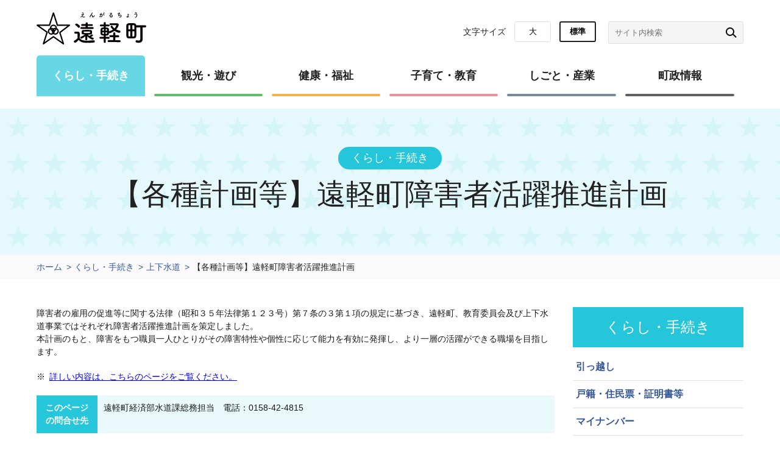

--- FILE ---
content_type: text/html; charset=UTF-8
request_url: https://engaru.jp/life/page.php?id=810
body_size: 8491
content:
<!doctype html>
<html lang="ja">
<head>
<!-- Google Tag Manager -->
<script>(function(w,d,s,l,i){w[l]=w[l]||[];w[l].push({'gtm.start':
new Date().getTime(),event:'gtm.js'});var f=d.getElementsByTagName(s)[0],
j=d.createElement(s),dl=l!='dataLayer'?'&l='+l:'';j.async=true;j.src=
'https://www.googletagmanager.com/gtm.js?id='+i+dl;f.parentNode.insertBefore(j,f);
})(window,document,'script','dataLayer','GTM-MS79VDD');</script>
<!-- End Google Tag Manager -->

<meta charset="UTF-8">
<meta http-equiv="X-UA-Compatible" content="IE=edge"/>
<meta name="viewport" content="width=device-width,initial-scale=1.0,minimum-scale=1.0">
<meta name="format-detection" content="telephone=no">

<title>【各種計画等】遠軽町障害者活躍推進計画 | くらし・手続き | 遠軽町</title>

<meta name="keywords" content="北海道,遠軽町,【各種計画等】遠軽町障害者活躍推進計画">
<meta name="description" content="こちらのページは北海道オホーツク総合振興局管内、紋別郡にある町「遠軽町」のホームページ、「くらし・手続き」の「【各種計画等】遠軽町障害者活躍推進計画」ページです。">

<!-- OpenGraphProtocol/ -->
<meta property="og:site_name" content="遠軽町">
<meta property="og:url" content="http://engaru.jp/">
<meta property="og:type" content="website">
<meta property="og:title" content="【各種計画等】遠軽町障害者活躍推進計画 | 遠軽町">
<meta property="og:description" content="こちらのページは北海道オホーツク総合振興局管内、紋別郡にある町「遠軽町」のホームページ、「くらし・手続き」の「【各種計画等】遠軽町障害者活躍推進計画」ページです。">
<meta property="og:image" content="http://engaru.jp/fb.png">
<!-- /OpenGraphProtocol -->

<!-- favicon/ -->
<link rel="icon" href="favicon.ico">
<!-- /favicon -->

<!-- stylesheet/ -->
<link href="../common/css/reset.css" rel="stylesheet">
<link href="../common/css/site.css" rel="stylesheet">
<link href="../common/css/cassette.css" rel="stylesheet">
<!-- /stylesheet -->

<!-- javascript/ -->
<script src="../common/js/jquery-3.4.1.min.js"></script>
<script src="../common/js/common.js"></script>
<script src="../common/js/cassette.js"></script>
<script src="../common/js/content_detail.js"></script>
<!-- /javascript -->
<!-- Global site tag (gtag.js) - Google Analytics -->
<script async src="https://www.googletagmanager.com/gtag/js?id=UA-161739194-1"></script>
<script>
  window.dataLayer = window.dataLayer || [];
  function gtag(){dataLayer.push(arguments);}
  gtag('js', new Date());

  gtag('config', 'UA-161739194-1');
</script>

</head>
<body class="life">
<!-- Google Tag Manager (noscript) -->
<noscript><iframe src="https://www.googletagmanager.com/ns.html?id=GTM-MS79VDD"
height="0" width="0" style="display:none;visibility:hidden"></iframe></noscript>
<!-- End Google Tag Manager (noscript) -->


<header class="main-header">
	<div class="header-inner cl">
		<h1 class="l-header_logo"><a href="/"><img src="../common/img/main-logo.svg" alt="遠軽町"></a></h1>
		<div class="header-right cl">
			<ul class="lang-size">
				<li>文字サイズ</li>
				<li><button type="submit" class="large">大</button></li>
				<li><button type="submit" class="normal active">標準</button></li>
			</ul>
			<div id="google_translate_element"></div>
			<script type="text/javascript">
				function googleTranslateElementInit() {
					new google.translate.TranslateElement({pageLanguage: 'ja', includedLanguages: 'en,es,ko,ru,th,vi,zh-CN,zh-TW,id,tl,ne,my,pt', layout: google.translate.TranslateElement.InlineLayout.SIMPLE}, 'google_translate_element');
				}
			</script><script type="text/javascript" src="//translate.google.com/translate_a/element.js?cb=googleTranslateElementInit"></script>
			<div class="searchForm">
				<form action="../search/">
					<input class="searchForm-input" type="text" name="q" placeholder="サイト内検索">
					<button class="searchForm-submit" type="submit"></button>
				</form>
			</div>
		</div>
		<a class="menu-trigger" href="#">
			<span></span>
			<span></span>
			<span></span>
		</a>
		<ul class="main-menu">
			<li class="life activ"><a href="../life/">くらし・手続き</a>
				<div class="sub-menu"><ul><li><a href="/life/?cat=12">引っ越し</a></li><li><a href="/life/?cat=9">戸籍・住民票・証明書等</a></li><li><a href="/life/?cat=63">マイナンバー</a></li><li><a href="/life/?cat=8">年金</a></li><li><a href="/life/?cat=7">税金</a></li><li><a href="/life/?cat=6">ごみ・環境・衛生</a></li><li><a href="/life/?cat=4">上下水道</a></li><li><a href="/life/?cat=5">動物・ペット</a></li><li><a href="/life/?cat=14">相談</a></li><li><a href="/life/?cat=3">防災・災害情報</a></li><li><a href="/life/?cat=57">町営住宅情報</a></li><li><a href="/life/?cat=56">住宅・建築</a></li><li><a href="/life/?cat=2">その他</a></li><li><a href="/life/?cat=1">申請書ダウンロード</a></li></ul></div>
			</li>
			<li class="tourism"><a href="../tourism/">観光・遊び</a>
				<div class="sub-menu"><ul><li><a href="/tourism/?cat=39">見る・学ぶ</a></li><li><a href="/tourism/?cat=40">食べる</a></li><li><a href="/tourism/?cat=41">遊ぶ</a></li><li><a href="/tourism/?cat=42">温泉</a></li><li><a href="/tourism/?cat=43">泊まる</a></li><li><a href="/tourism/?cat=44">お土産</a></li></ul></div>
			</li>
			<li class="health"><a href="../health/">健康・福祉</a>
				<div class="sub-menu"><ul><li><a href="/health/?cat=20">健康・医療</a></li><li><a href="/health/?cat=21">妊娠・出産</a></li><li><a href="/health/?cat=59">予防接種</a></li><li><a href="/health/?cat=22">高齢者</a></li><li><a href="/health/?cat=23">障がい者</a></li><li><a href="/health/?cat=24">介護保険</a></li><li><a href="/health/?cat=60">各種相談窓口</a></li><li><a href="/health/?cat=25">その他</a></li></ul></div>
			</li>
			<li class="parenting"><a href="../parenting/">子育て・教育</a>
				<div class="sub-menu"><ul><li><a href="/parenting/?cat=52">子育て</a></li><li><a href="/parenting/?cat=15">教育</a></li><li><a href="/parenting/?cat=16">生涯学習</a></li><li><a href="/parenting/?cat=53">図書館</a></li><li><a href="/parenting/?cat=58">丸瀬布昆虫生態館</a></li><li><a href="/parenting/?cat=46">遠軽町埋蔵文化財センター</a></li><li><a href="/parenting/?cat=17">スポーツ</a></li><li><a href="/parenting/?cat=18">文化</a></li><li><a href="/parenting/?cat=19">その他</a></li></ul></div></li>
			<li class="work"><a href="../work/">しごと・産業</a>
				<div class="sub-menu"><ul><li><a href="/work/?cat=29">農業</a></li><li><a href="/work/?cat=30">林業</a></li><li><a href="/work/?cat=31">労働</a></li><li><a href="/work/?cat=32">その他</a></li></ul></div>
			</li>
			<li class="information"><a href="../information/">町政情報</a>
				<div class="sub-menu"><ul><li><a href="/information/?cat=26">まちの概要</a></li><li><a href="/information/?cat=45">遠軽町議会</a></li><li><a href="/information/?cat=64">新庁舎建設</a></li><li><a href="/information/?cat=61">選挙</a></li><li><a href="/information/?cat=27">財政状況等</a></li><li><a href="/information/?cat=33">取り組み・施策等</a></li><li><a href="/information/?cat=38">ふるさと納税寄附金</a></li><li><a href="/information/?cat=35">町の機構・人事・給与</a></li><li><a href="/information/?cat=36">情報・契約・財産管理</a></li><li><a href="/information/?cat=34">各種統計情報</a></li><li><a href="/information/?cat=37">その他</a></li><li><a href="/information/?cat=28">各種計画等</a></li></ul></div>
			</li>
			<li class="translate">
			<div class="searchForm">
				<form action="../search/">
					<input class="searchForm-input" type="text" name="q" placeholder="サイト内検索">
					<button class="searchForm-submit" type="submit"></button>
				</form>
			</div></li>
		</ul>
	</div>
</header><div class="main-visual">
	<div class="inner">
		<h2><span>くらし・手続き</span>【各種計画等】遠軽町障害者活躍推進計画</h2>
	</div>
</div>
<div class="p-navi">
	<ul class="cl">
		<li><a href="../">ホーム</a></li>
		<li><a href="../life/">くらし・手続き</a></li>
		<li><a href="../life/?cat=4">上下水道</a></li>
		<li>【各種計画等】遠軽町障害者活躍推進計画</li>
	</ul>
</div>
<div class="sub-content01 cl">
	<div class="left">
		<div id="cassette-content">
			<div id=content-0 class="text_cst cst cassette-item">
  <p>障害者の雇用の促進等に関する法律（昭和３５年法律第１２３号）第７条の３第１項の規定に基づき、遠軽町、教育委員会及び上下水道事業ではそれぞれ障害者活躍推進計画を策定しました。<br />
本計画のもと、障害をもつ職員一人ひとりがその障害特性や個性に応じて能力を有効に発揮し、より一層の活躍ができる職場を目指します。</p>
  </div><div id=content-1 class="cassette-item">
  <ul class="list01">
						<li class="asterisk"><a href="https://engaru.jp/information/page.php?id=703">詳しい内容は、こちらのページをご覧ください。</a></li>
			  </ul>
  </div><div id=content-2 class="cassette-item">
  <dl class="define">
  <dt>このページの問合せ先</dt>
  <dd>遠軽町経済部水道課総務担当　電話：0158-42-4815</dd>
  </dl>
  </div>		</div>
	</div>
	<div class="right">
		<h3>くらし・手続き</h3>
<ul class="content-right-list">
	<li><h4>引っ越し</h4>
		<ul>
						<li><a href="./page.php?id=550">遠軽町に転入するとき</a></li>
						<li><a href="./page.php?id=561">遠軽町から転出するとき</a></li>
						<li><a href="./page.php?id=568">遠軽町内で転居するとき</a></li>
						<li><a href="./page.php?id=5">引越しの際は、住所の異動手続をお忘れなく</a></li>
						<li><a href="./page.php?id=1298">交通遺児への支援制度について</a></li>
					</ul>
	</li>
	<li><h4>戸籍・住民票・証明書等</h4>
		<ul>
						<li><a href="./page.php?id=29">戸籍・住民票などの発行</a></li>
						<li><a href="./page.php?id=30">マイナンバー（個人番号）・住民票コード入り住民票の写し等の請求について</a></li>
						<li><a href="./page.php?id=33">遠軽地区広域組合に対する住民情報の提供</a></li>
						<li><a href="./page.php?id=34">火葬場の使用</a></li>
						<li><a href="./page.php?id=1206">戸籍証明書等の広域交付制度について</a></li>
						<li><a href="./page.php?id=1312">旅券（パスポート）の申請・交付</a></li>
						<li><a href="./page.php?id=1296">戸籍に氏名の振り仮名が記載されます</a></li>
						<li><a href="./page.php?id=32">住民基本台帳の一部の写しの閲覧状況</a></li>
					</ul>
	</li>
	<li><h4>マイナンバー</h4>
		<ul>
						<li><a href="./page.php?id=36">マイナンバー制度（社会保障・税番号制度）</a></li>
						<li><a href="./page.php?id=645">つくってみよう！マイナンバーカード</a></li>
						<li><a href="./page.php?id=1260">「マイナ保険証」をご利用ください！</a></li>
						<li><a href="./page.php?id=1261">福祉施設等でのマイナンバーカード出張申請受付について</a></li>
					</ul>
	</li>
	<li><h4>年金</h4>
		<ul>
						<li><a href="./page.php?id=578">国民年金とは</a></li>
						<li><a href="./page.php?id=1039">マイナポータルから国民年金手続の電子申請ができます</a></li>
						<li><a href="./page.php?id=1293">「日本年金機構を装った不審な電話等」にご注意ください</a></li>
					</ul>
	</li>
	<li><h4>税金</h4>
		<ul>
						<li><a href="./page.php?id=1223">町税関係証明書の郵送での請求</a></li>
						<li><a href="./page.php?id=41">法人町民税</a></li>
						<li><a href="./page.php?id=37">個人住民税（町・道民税）について</a></li>
						<li><a href="./page.php?id=38">個人住民税の公的年金からの引き落としについて</a></li>
						<li><a href="./page.php?id=40">事業主の皆さまへ 「個人住民税は特別徴収で納めましょう」</a></li>
						<li><a href="./page.php?id=42">国民健康保険税（国保税）</a></li>
						<li><a href="./page.php?id=46">後期高齢者医療保険料</a></li>
						<li><a href="./page.php?id=47">あなたの介護保険料はいくら？</a></li>
						<li><a href="./page.php?id=43">軽自動車税</a></li>
						<li><a href="./page.php?id=48">たばこ税</a></li>
						<li><a href="./page.php?id=52">消費税軽減税率制度</a></li>
						<li><a href="./page.php?id=771">固定資産税について</a></li>
						<li><a href="./page.php?id=772">固定資産各種届出等について（FAQ）</a></li>
						<li><a href="./page.php?id=44">家屋実地調査のお知らせ</a></li>
						<li><a href="./page.php?id=844">所有者不明土地等に係る固定資産税について</a></li>
						<li><a href="./page.php?id=50">遠軽町町税等の滞納に対する制限措置に関する条例</a></li>
						<li><a href="./page.php?id=49">コンビニ納付</a></li>
						<li><a href="./page.php?id=1107">口座振替</a></li>
						<li><a href="./page.php?id=1110">ＱＲコードやスマホアプリ等で町税納付ができます</a></li>
						<li><a href="./page.php?id=1108">2025年度（令和7年度）から「継続検査⽤納税証明書」の送付を廃⽌します</a></li>
						<li><a href="./page.php?id=1176">国民健康保険税産前産後期間の軽減について</a></li>
						<li><a href="./page.php?id=1280">森林環境税</a></li>
						<li><a href="./page.php?id=751">町税等納期限一覧表</a></li>
						<li><a href="./page.php?id=1388">外国人を雇用する事業主の皆様へ</a></li>
						<li><a href="./page.php?id=1385">町税等の口座振替済通知書の廃止について</a></li>
						<li><a href="./page.php?id=619">償却資産（固定資産税）の申告は２月２日までです</a></li>
					</ul>
	</li>
	<li><h4>ごみ・環境・衛生</h4>
		<ul>
						<li><a href="./page.php?id=624">遠軽町指定ごみ袋・ごみ処理券販売店</a></li>
						<li><a href="./page.php?id=54">家電リサイクル法に基づく家電４品目の処理について</a></li>
						<li><a href="./page.php?id=55">家庭から廃棄されるパソコンの処理について</a></li>
						<li><a href="./page.php?id=59">使用済み小型家電無料回収しています</a></li>
						<li><a href="./page.php?id=63">小型充電式電池を無料回収しています</a></li>
						<li><a href="./page.php?id=72">廃棄物処理施設の維持管理に関する情報</a></li>
						<li><a href="./page.php?id=74">油流出事故を防ぎましょう</a></li>
						<li><a href="./page.php?id=69">「フロン排出抑制法」の適正な運用について</a></li>
						<li><a href="./page.php?id=65">マイマイガの駆除にご協力をお願いします</a></li>
						<li><a href="./page.php?id=68">野焼きは禁止されています</a></li>
						<li><a href="./page.php?id=67">住宅地のキツネ対策について</a></li>
						<li><a href="./page.php?id=629">ＰＣＢ使用機器の処分期限が迫っています</a></li>
						<li><a href="./page.php?id=763">し尿等処理手数料が改定となります</a></li>
						<li><a href="./page.php?id=870">浄化槽の適正管理について</a></li>
						<li><a href="./page.php?id=950">ヒグマによる被害に遭わないために</a></li>
						<li><a href="./page.php?id=963">揚水施設（井戸）の設置届出書について</a></li>
						<li><a href="./page.php?id=1112">国有林に埋設・管理している2.4.5-T系除草剤について</a></li>
						<li><a href="./page.php?id=1147">蜂駆除に関するお知らせ</a></li>
						<li><a href="./page.php?id=1155">ごみの不法投棄は犯罪です</a></li>
						<li><a href="./page.php?id=1190">ごみ処分場への直接搬入</a></li>
						<li><a href="./page.php?id=1188">ごみの分け方・出し方   ＜令和６年４月１日〜＞</a></li>
						<li><a href="./page.php?id=1193">一般廃棄物処理手数料の改定について</a></li>
						<li><a href="./page.php?id=1186">ごみ、分別できていますか？</a></li>
						<li><a href="./page.php?id=1187">ごみ分別の手引き（令和６年４月１日〜）</a></li>
						<li><a href="./page.php?id=1292">パソコン等小型家電の宅配便による回収サービスを始めました</a></li>
						<li><a href="./page.php?id=66">野犬掃とうを実施します</a></li>
						<li><a href="./page.php?id=62">生ごみ堆肥化容器・電動生ごみ処理機購入費用の一部を助成します</a></li>
						<li><a href="./page.php?id=626">土砂及び屋外粗大ごみ置き場の受け入れ停止について</a></li>
						<li><a href="./page.php?id=884">年末年始のごみ収集及び各ごみ処理場受入の休止について</a></li>
						<li><a href="./page.php?id=1382">ヒグマの出没情報について</a></li>
					</ul>
	</li>
	<li><h4>上下水道</h4>
		<ul>
						<li><a href="./page.php?id=567">【料金】水道に関する各種お手続き</a></li>
						<li><a href="./page.php?id=78">【水道】水質の管理</a></li>
						<li><a href="./page.php?id=664">【水道】給水装置の管理について</a></li>
						<li><a href="./page.php?id=81">【下水道】暮らしと下水道</a></li>
						<li><a href="./page.php?id=808">【経営状況】公営企業経営比較分析表</a></li>
						<li><a href="./page.php?id=809">【経営状況】地方公営企業の抜本的な改革等の取組状況</a></li>
						<li><a href="./page.php?id=807">【各種計画等】水道事業ビジョン</a></li>
						<li class="current"><a href="./page.php?id=810">【各種計画等】遠軽町障害者活躍推進計画</a></li>
						<li><a href="./page.php?id=811">【お知らせ】水洗化等工事資金あっせん制度</a></li>
						<li><a href="./page.php?id=818">【お知らせ】申請書ダウンロード</a></li>
						<li><a href="./page.php?id=937">【料金区分】同一の契約で、異なる用途の水道使用をする場合</a></li>
						<li><a href="./page.php?id=806">【各種計画等】経営戦略</a></li>
						<li><a href="./page.php?id=77">【お知らせ】指定給水装置工事事業者・排水設備工事指定業者</a></li>
						<li><a href="./page.php?id=75">【料金】水道料金・下水道使用料</a></li>
						<li><a href="./page.php?id=1242">【下水道】マンホールカードについて</a></li>
						<li><a href="./page.php?id=376">【浄化槽】個別排水処理施設（合併処理浄化槽）設置希望者を募集します</a></li>
						<li><a href="./page.php?id=1269">排水設備工事指定業者申し込み必要書類について</a></li>
						<li><a href="./page.php?id=1270">指定給水装置工事事業者申し込み必要書類について</a></li>
						<li><a href="./page.php?id=1248">「遠軽町水道事業経営戦略（見直し案）」に対する意見募集の結果について</a></li>
						<li><a href="./page.php?id=817">【経営状況】予算・決算</a></li>
					</ul>
	</li>
	<li><h4>動物・ペット</h4>
		<ul>
						<li><a href="./page.php?id=85">犬の飼い方マナーを守っていますか</a></li>
						<li><a href="./page.php?id=1027">犬と猫のマイクロチップ登録制度について</a></li>
					</ul>
	</li>
	<li><h4>相談</h4>
		<ul>
						<li><a href="./page.php?id=86">無料法律相談のお知らせ</a></li>
						<li><a href="./page.php?id=87">ご利用ください！出前講座</a></li>
						<li><a href="./page.php?id=88">消費生活に関する相談</a></li>
						<li><a href="./page.php?id=89">多重債務者向け相談</a></li>
						<li><a href="./page.php?id=90">総合労働相談コーナー</a></li>
						<li><a href="./page.php?id=91">札幌国税局からのお知らせ～電話相談センター開設</a></li>
						<li><a href="./page.php?id=92">貸金業苦情相談専用フリーダイヤル</a></li>
					</ul>
	</li>
	<li><h4>防災・災害情報</h4>
		<ul>
						<li><a href="./page.php?id=757">山菜採りや登山での遭難に注意しましょう！</a></li>
						<li><a href="./page.php?id=933">災害対策基本法の改正に伴い、災害時の避難情報が変わりました！</a></li>
						<li><a href="./page.php?id=377">遠軽町防災ガイドマップ</a></li>
						<li><a href="./page.php?id=94">災害発生時における町内の指定緊急避難場所及び避難所</a></li>
						<li><a href="./page.php?id=647">遠軽町内における福祉避難所</a></li>
						<li><a href="./page.php?id=95">十分にご理解を！「緊急地震速報」</a></li>
						<li><a href="./page.php?id=96">緊急速報「エリアメール」・緊急速報メールの配信</a></li>
						<li><a href="./page.php?id=101">土砂災害情報をご活用ください</a></li>
						<li><a href="./page.php?id=102">えんがる防災情報メールの登録について</a></li>
						<li><a href="./page.php?id=97">自主防災活動を支援します</a></li>
						<li><a href="./page.php?id=98">災害の備えは大丈夫ですか？～健康面から考えてみましょう～</a></li>
						<li><a href="./page.php?id=99">いざというときに備えて</a></li>
						<li><a href="./page.php?id=100">「もしも」のときに備える備蓄品</a></li>
						<li><a href="./page.php?id=103">ブロック塀等（ブロック塀・組積造の塀）の安全確認について</a></li>
						<li><a href="./page.php?id=587">木造住宅無料簡易耐震診断</a></li>
						<li><a href="./page.php?id=625">遠軽町地域防災計画及び遠軽町水防計画</a></li>
						<li><a href="./page.php?id=1177">重要土地調査法に基づく「注視区域」の指定について</a></li>
						<li><a href="./page.php?id=1249">弾道ミサイルが発射され落下した場合の行動について</a></li>
						<li><a href="./page.php?id=1392">小型無人機（ドローン）等飛行禁止法に基づく対象防衛関係施設の指定について</a></li>
					</ul>
	</li>
	<li><h4>町営住宅情報</h4>
		<ul>
						<li><a href="./page.php?id=454">各地域の住宅ギャラリー（遠軽地域）</a></li>
						<li><a href="./page.php?id=547">各地域の住宅ギャラリー（丸瀬布地域）</a></li>
						<li><a href="./page.php?id=548">各地域の住宅ギャラリー（白滝地域）</a></li>
						<li><a href="./page.php?id=546">各地域の住宅ギャラリー（生田原地域）</a></li>
						<li><a href="./page.php?id=404">入居のきまり</a></li>
						<li><a href="./page.php?id=457">用語の解説</a></li>
						<li><a href="./page.php?id=458">その他建築に関して</a></li>
						<li><a href="./page.php?id=459">町内の不動産屋さん</a></li>
						<li><a href="./page.php?id=1297">町営住宅等使用料及び浄化槽使用料の支払方法</a></li>
						<li><a href="./page.php?id=1370">申込み資格と募集状況</a></li>
						<li><a href="./page.php?id=1349">道営住宅の入居募集について</a></li>
						<li><a href="./page.php?id=456">今月の空家情報</a></li>
					</ul>
	</li>
	<li><h4>住宅・建築</h4>
		<ul>
						<li><a href="./page.php?id=748">建築基準法第15条による届出（工事届・除却届）</a></li>
						<li><a href="./page.php?id=746">建設リサイクル法の届出について</a></li>
						<li><a href="./page.php?id=890">建築計画概要書の閲覧・確認済証等交付証明について</a></li>
						<li><a href="./page.php?id=1288">建築確認申請・完了検査申請</a></li>
						<li><a href="./page.php?id=1291">「長期優良住宅」の認定申請手続き</a></li>
						<li><a href="./page.php?id=1290">「低炭素建築物」の認定申請手続き</a></li>
						<li><a href="./page.php?id=1286">建築物省エネ法の手続きについて</a></li>
						<li><a href="./page.php?id=1295">「建築確認申請」等の手数料</a></li>
					</ul>
	</li>
	<li><h4>その他</h4>
		<ul>
						<li><a href="./page.php?id=113">デマンド型乗合タクシー</a></li>
						<li><a href="./page.php?id=110">紋別空港を利用された方に対する補助・助成制度</a></li>
						<li><a href="./page.php?id=108">国土利用計画法の届出制度について</a></li>
						<li><a href="./page.php?id=109">道路施設点検結果の公表について</a></li>
						<li><a href="./page.php?id=111">北見財務局から預金保険制度のご案内</a></li>
						<li><a href="./page.php?id=64">振り込め詐欺に注意！</a></li>
						<li><a href="./page.php?id=73">架空請求詐欺にご注意ください！</a></li>
						<li><a href="./page.php?id=689">合葬墓の使用について</a></li>
						<li><a href="./page.php?id=594">遠軽町公共交通利用ガイドができました！～公共交通を利用してみませんか～</a></li>
						<li><a href="./page.php?id=988">交通事故被害者の方への援護制度について</a></li>
						<li><a href="./page.php?id=866">除雪サービス</a></li>
						<li><a href="./page.php?id=1167">「STOP！闇バイト」「NO！大麻乱用」</a></li>
						<li><a href="./page.php?id=1091">令和７年度遠軽町交通安全実施計画について</a></li>
						<li><a href="./page.php?id=1369">「遠軽〜紋別区間」のバス運行経路変更について</a></li>
						<li><a href="./page.php?id=105">公営バス・福祉バス時刻表</a></li>
					</ul>
	</li>
	<li><h4>申請書ダウンロード</h4>
		<ul>
						<li><a href="./page.php?id=6">遠軽町補助金等交付規則による申請</a></li>
						<li><a href="./page.php?id=7">戸籍・住民票</a></li>
						<li><a href="./page.php?id=8">墓地・改葬・合葬墓</a></li>
						<li><a href="./page.php?id=9">税金</a></li>
						<li><a href="./page.php?id=11">国保・医療費</a></li>
						<li><a href="./page.php?id=13">妊娠</a></li>
						<li><a href="./page.php?id=14">児童手当</a></li>
						<li><a href="./page.php?id=12">障害者福祉</a></li>
						<li><a href="./page.php?id=15">介護保険</a></li>
						<li><a href="./page.php?id=16">子育て</a></li>
						<li><a href="./page.php?id=17">有料広告</a></li>
						<li><a href="./page.php?id=591">情報公開</a></li>
						<li><a href="./page.php?id=18">農林</a></li>
						<li><a href="./page.php?id=592">建築</a></li>
						<li><a href="./page.php?id=19">河川</a></li>
						<li><a href="./page.php?id=593">道路</a></li>
						<li><a href="./page.php?id=21">学校</a></li>
						<li><a href="./page.php?id=22">社会教育</a></li>
						<li><a href="./page.php?id=23">選挙</a></li>
						<li><a href="./page.php?id=25">大型免許等資格取得支援</a></li>
						<li><a href="./page.php?id=26">貸切バス利用補助</a></li>
						<li><a href="./page.php?id=27">遠軽町旭川医科大学医師養成確保修学資金</a></li>
						<li><a href="./page.php?id=28">一般廃棄物処理業許可・浄化槽清掃業許可</a></li>
						<li><a href="./page.php?id=832">予防接種</a></li>
						<li><a href="./page.php?id=577">会計年度任用職員</a></li>
						<li><a href="./page.php?id=576">会計年度任用職員（教育委員会）</a></li>
						<li><a href="./page.php?id=20">下水道</a></li>
						<li><a href="./page.php?id=837">上水道</a></li>
						<li><a href="./page.php?id=589">個人情報保護</a></li>
					</ul>
	</li>
</ul>	</div>
</div>
<footer>
	<div class="img">
		<img src="../common/img/footer-img01.png" alt="">
	</div>
	<div class="footer-info cl">
		<p class="logo"><a href="/"><img src="../common/img/main-logo.svg" alt="遠軽町"></a></p>
		<p class="info">〒099‐0492　北海道紋別郡遠軽町１条通北３丁目１番地１<br>電話：0158‐42‐4811（代表）、ＦＡＸ：0158‐42‐3688<br>開庁時間　月曜日～金曜日（祝休日を除く）　8:45～17:30</p>
		<ul>
			<li><a href="/content/page.php?id=488">リンク集</a></li>
			<li><a href="/content/page.php?id=531">お問い合わせ</a></li>
		</ul>
	</div>
	<div class="footer-menu">
		<p><a href="/content/page.php?id=529">サイトポリシー</a></p>
	</div>
	<div class="copy">
		<p>Copyright (C) ENGARU TOWN All Rights Reserved.Copyright</p>
	</div>
</footer>
<script type="text/javascript" src="/_Incapsula_Resource?SWJIYLWA=719d34d31c8e3a6e6fffd425f7e032f3&ns=2&cb=1810245814" async></script></body>
</html>

--- FILE ---
content_type: application/javascript
request_url: https://engaru.jp/_Incapsula_Resource?SWJIYLWA=719d34d31c8e3a6e6fffd425f7e032f3&ns=2&cb=1810245814
body_size: 19875
content:
var _0xdab1=['\x77\x34\x74\x62\x77\x6f\x4c\x44\x6c\x43\x78\x75\x77\x37\x64\x4b\x65\x73\x4b\x7a\x4b\x44\x5a\x74\x59\x63\x4b\x37\x77\x71\x49\x50\x77\x6f\x33\x43\x6d\x4d\x4f\x55\x77\x34\x62\x43\x6f\x38\x4f\x71\x48\x68\x62\x43\x67\x4d\x4f\x34\x55\x63\x4b\x72','\x77\x37\x59\x68\x77\x34\x50\x44\x73\x44\x49\x3d','\x77\x71\x72\x44\x73\x4d\x4b\x4e\x77\x35\x33\x43\x67\x41\x48\x43\x76\x32\x6a\x43\x74\x67\x6e\x44\x75\x41\x3d\x3d','\x4b\x68\x49\x42\x77\x6f\x77\x72\x77\x35\x46\x6d\x5a\x51\x3d\x3d','\x77\x37\x55\x36\x4c\x51\x6a\x44\x6d\x6d\x66\x44\x72\x73\x4f\x2b\x77\x37\x39\x6f\x4e\x38\x4b\x6b\x77\x72\x73\x59\x58\x30\x78\x77\x77\x34\x66\x44\x74\x73\x4f\x32\x61\x56\x31\x4d\x46\x30\x35\x54\x77\x72\x6e\x44\x69\x4d\x4f\x79\x77\x72\x30\x54\x77\x34\x46\x68\x77\x37\x72\x43\x73\x4d\x4f\x4b\x77\x35\x62\x44\x73\x51\x45\x70\x77\x72\x44\x43\x70\x38\x4f\x53\x4c\x45\x48\x43\x68\x6c\x48\x44\x70\x55\x44\x43\x70\x73\x4b\x6f\x77\x35\x59\x43\x48\x79\x70\x51\x52\x78\x37\x43\x6a\x67\x56\x76\x4b\x32\x4a\x32\x47\x63\x4f\x2f\x77\x34\x55\x70\x77\x6f\x39\x7a\x64\x46\x56\x66\x77\x34\x59\x48\x77\x71\x42\x6e\x51\x47\x48\x43\x73\x31\x33\x43\x72\x44\x33\x43\x70\x67\x3d\x3d','\x44\x73\x4b\x6e\x44\x67\x3d\x3d','\x43\x38\x4f\x4f\x77\x72\x45\x3d','\x53\x73\x4b\x58\x77\x71\x56\x42\x49\x73\x4b\x49\x77\x34\x52\x49\x77\x6f\x41\x3d','\x5a\x56\x4e\x75\x77\x36\x58\x44\x75\x32\x46\x35\x56\x67\x3d\x3d','\x53\x63\x4b\x63\x77\x72\x4e\x58\x4c\x63\x4b\x4f\x77\x34\x52\x65','\x4d\x6e\x56\x78\x77\x37\x6f\x3d','\x4f\x68\x49\x78\x77\x6f\x30\x30\x77\x35\x31\x6d\x64\x6e\x76\x43\x6a\x63\x4f\x7a\x77\x6f\x51\x77\x57\x68\x54\x44\x69\x47\x44\x43\x68\x55\x73\x33\x4f\x41\x3d\x3d','\x77\x72\x2f\x44\x76\x73\x4b\x50\x77\x35\x76\x43\x6b\x51\x3d\x3d','\x56\x73\x4f\x35\x77\x6f\x6b\x72\x58\x7a\x64\x34\x4a\x33\x33\x43\x75\x73\x4f\x4c\x77\x70\x41\x3d','\x4c\x4d\x4b\x76\x77\x6f\x4c\x44\x73\x4d\x4f\x36\x77\x6f\x50\x43\x74\x63\x4b\x45\x46\x48\x63\x30\x77\x34\x72\x44\x70\x73\x4b\x38\x77\x71\x63\x62\x77\x70\x37\x44\x71\x73\x4f\x30\x4b\x4d\x4b\x59\x55\x67\x3d\x3d','\x77\x34\x76\x43\x75\x63\x4b\x56\x77\x71\x6b\x62','\x66\x33\x66\x44\x68\x58\x6e\x43\x6f\x4d\x4f\x41\x77\x71\x7a\x43\x6d\x77\x3d\x3d','\x77\x35\x50\x43\x75\x63\x4b\x50\x77\x72\x55\x5a\x77\x37\x48\x43\x69\x44\x42\x70\x57\x6c\x6a\x43\x69\x63\x4f\x70\x77\x37\x66\x43\x6e\x6d\x38\x6c\x77\x6f\x4a\x67\x77\x71\x44\x43\x67\x6a\x50\x44\x75\x63\x4f\x37','\x77\x34\x50\x44\x6a\x41\x6b\x69\x45\x38\x4b\x75\x4e\x32\x77\x35\x77\x72\x45\x3d','\x77\x37\x49\x30\x77\x35\x73\x3d','\x77\x35\x6e\x43\x76\x63\x4b\x50\x77\x72\x55\x64\x77\x37\x58\x43\x71\x43\x5a\x72\x45\x51\x3d\x3d','\x77\x71\x4a\x45\x63\x63\x4b\x69\x77\x71\x77\x77\x54\x52\x4d\x3d','\x77\x36\x6b\x73\x77\x34\x54\x43\x68\x4d\x4b\x56\x4d\x55\x7a\x43\x6f\x63\x4f\x33\x77\x72\x68\x66\x77\x34\x34\x3d','\x77\x34\x45\x30\x4c\x68\x48\x44\x6d\x67\x3d\x3d','\x77\x36\x30\x6d\x77\x35\x4c\x43\x6c\x63\x4b\x59','\x4a\x63\x4b\x6e\x48\x69\x35\x76\x45\x79\x59\x43\x77\x71\x7a\x43\x6c\x63\x4f\x6b\x58\x4d\x4f\x6a','\x77\x36\x52\x4c\x59\x6e\x64\x65\x48\x67\x3d\x3d','\x77\x37\x62\x44\x68\x77\x62\x44\x69\x42\x49\x3d','\x45\x73\x4b\x4c\x46\x63\x4b\x59\x63\x55\x55\x3d','\x45\x73\x4b\x63\x48\x63\x4b\x62\x62\x47\x6b\x59\x61\x38\x4f\x38\x59\x4d\x4f\x78\x51\x63\x4b\x72\x45\x78\x31\x7a','\x77\x34\x33\x43\x73\x77\x4c\x44\x75\x53\x46\x37','\x77\x37\x62\x44\x68\x77\x62\x44\x69\x42\x4c\x43\x6c\x46\x55\x53\x55\x6b\x46\x63\x5a\x47\x48\x43\x6e\x33\x51\x3d','\x77\x37\x41\x75\x77\x37\x64\x6b\x77\x70\x41\x33','\x4c\x4d\x4b\x32\x77\x72\x54\x44\x75\x63\x4b\x32\x77\x72\x58\x43\x71\x4d\x4b\x34\x46\x33\x59\x34\x77\x35\x62\x44\x68\x63\x4f\x39\x77\x37\x31\x46\x77\x70\x50\x44\x75\x38\x4f\x35\x4a\x38\x4b\x4a\x53\x41\x3d\x3d','\x46\x7a\x7a\x44\x6f\x38\x4b\x37\x77\x72\x62\x44\x72\x79\x6c\x76\x77\x34\x51\x6c\x77\x37\x33\x44\x73\x77\x6e\x44\x74\x6e\x30\x43\x5a\x6d\x72\x43\x68\x67\x3d\x3d','\x56\x63\x4f\x34\x77\x70\x59\x63\x77\x6f\x4d\x47\x51\x55\x51\x5a\x77\x71\x62\x44\x67\x7a\x4d\x3d','\x55\x63\x4b\x59\x77\x72\x64\x4e\x49\x38\x4b\x41\x77\x35\x35\x43\x77\x70\x62\x43\x6c\x63\x4f\x56\x77\x34\x6e\x44\x70\x38\x4b\x38\x5a\x6d\x39\x71\x50\x47\x6a\x43\x6c\x78\x33\x43\x6b\x79\x6a\x43\x69\x6e\x35\x69\x77\x70\x70\x46\x5a\x77\x3d\x3d','\x65\x73\x4b\x68\x77\x72\x38\x55\x46\x77\x3d\x3d','\x59\x4d\x4b\x45\x77\x71\x73\x3d','\x4d\x45\x6e\x43\x6f\x63\x4f\x6a\x77\x36\x74\x33\x56\x4d\x4b\x4e\x63\x41\x3d\x3d','\x61\x4d\x4b\x4b\x77\x6f\x52\x79\x61\x38\x4b\x62\x48\x55\x39\x63\x5a\x4d\x4f\x38\x77\x71\x62\x43\x68\x38\x4b\x48\x46\x38\x4b\x61\x43\x73\x4b\x72\x77\x6f\x77\x54\x77\x72\x7a\x43\x72\x63\x4b\x47\x77\x71\x39\x55\x4f\x38\x4f\x4a','\x41\x63\x4b\x53\x45\x4d\x4b\x65\x59\x41\x3d\x3d','\x77\x6f\x41\x6c\x77\x35\x63\x3d','\x77\x6f\x35\x52\x77\x71\x2f\x44\x76\x41\x7a\x43\x6d\x47\x59\x3d','\x77\x35\x48\x44\x71\x68\x54\x44\x68\x44\x31\x4d\x77\x34\x30\x30\x63\x53\x52\x51\x77\x71\x6a\x43\x6f\x63\x4b\x70\x46\x69\x73\x74','\x77\x36\x55\x34\x77\x34\x62\x44\x74\x69\x50\x43\x74\x77\x3d\x3d','\x61\x38\x4b\x73\x77\x72\x77\x44\x45\x38\x4f\x30\x77\x35\x78\x75\x61\x38\x4f\x5a','\x77\x36\x4a\x50\x66\x58\x6c\x52\x43\x38\x4f\x4c\x64\x73\x4b\x61\x77\x36\x58\x43\x73\x4d\x4b\x4a\x77\x70\x44\x43\x6c\x4d\x4b\x74\x77\x36\x6e\x43\x74\x6d\x7a\x44\x74\x6c\x4a\x6a\x77\x72\x74\x62\x77\x34\x30\x69\x77\x34\x67\x34\x77\x36\x4a\x51\x77\x36\x44\x43\x67\x43\x31\x73\x77\x36\x37\x44\x6b\x38\x4b\x5a\x64\x63\x4b\x45\x5a\x41\x3d\x3d','\x77\x70\x74\x4e\x77\x72\x2f\x44\x75\x38\x4f\x2f','\x77\x37\x6e\x44\x6d\x44\x44\x43\x75\x45\x77\x66\x58\x42\x42\x6a\x50\x73\x4b\x4e\x77\x34\x45\x6d','\x77\x36\x37\x44\x6d\x54\x54\x43\x70\x47\x6b\x4c','\x77\x36\x44\x43\x6c\x4d\x4f\x73\x51\x79\x45\x3d','\x77\x70\x42\x63\x77\x71\x7a\x44\x73\x67\x4c\x43\x6c\x32\x48\x43\x6c\x32\x50\x43\x67\x79\x33\x43\x73\x63\x4f\x59\x47\x58\x64\x70\x77\x36\x6f\x51\x4a\x47\x5a\x48\x47\x47\x76\x44\x72\x45\x4c\x43\x71\x63\x4b\x5a\x46\x41\x50\x43\x6f\x73\x4b\x55\x64\x30\x62\x43\x6d\x47\x6b\x44\x77\x6f\x34\x46\x58\x51\x3d\x3d','\x44\x63\x4f\x69\x77\x70\x50\x43\x6c\x38\x4f\x30','\x77\x35\x58\x44\x6b\x41\x49\x2b\x4e\x38\x4b\x71\x4a\x6d\x73\x69\x77\x70\x73\x53\x43\x38\x4b\x44','\x55\x4d\x4f\x65\x5a\x46\x6e\x44\x67\x53\x6b\x3d','\x55\x4d\x4f\x65\x5a\x46\x6e\x44\x67\x51\x3d\x3d','\x77\x6f\x49\x41\x77\x35\x6b\x43\x56\x73\x4f\x50\x62\x4d\x4b\x4e\x77\x34\x67\x42\x77\x6f\x51\x44\x77\x37\x4a\x5a\x44\x63\x4b\x54\x77\x71\x37\x44\x73\x6c\x2f\x44\x75\x6c\x58\x43\x6f\x63\x4f\x72\x4a\x4d\x4b\x31\x43\x63\x4f\x73\x77\x71\x50\x44\x72\x38\x4f\x34\x62\x4d\x4b\x67\x48\x73\x4b\x36\x41\x4d\x4f\x2b\x51\x32\x6e\x43\x72\x41\x3d\x3d','\x58\x38\x4b\x73\x53\x38\x4b\x4e\x62\x7a\x70\x79\x47\x6d\x6b\x32\x77\x37\x50\x44\x72\x7a\x34\x3d','\x50\x31\x4c\x43\x72\x63\x4f\x6f\x77\x35\x74\x39','\x77\x70\x6e\x44\x6e\x73\x4f\x56\x41\x46\x38\x3d','\x77\x36\x4c\x44\x69\x69\x50\x43\x6f\x32\x6f\x5a\x54\x52\x46\x6c\x56\x4d\x4b\x63\x77\x35\x6b\x79\x77\x35\x31\x49\x77\x35\x50\x43\x6b\x73\x4f\x4f\x45\x73\x4b\x30\x77\x72\x33\x44\x76\x38\x4f\x54\x77\x35\x56\x37\x77\x70\x30\x6e\x77\x37\x48\x44\x70\x30\x34\x7a\x77\x71\x62\x44\x75\x46\x34\x6b\x4b\x4d\x4b\x6c\x53\x63\x4f\x53\x77\x71\x6a\x43\x69\x56\x41\x45\x4e\x56\x67\x4c','\x77\x34\x4d\x78\x49\x6a\x6e\x43\x72\x38\x4b\x41\x54\x51\x3d\x3d','\x4f\x73\x4b\x61\x48\x38\x4b\x5a\x61\x6b\x55\x68\x61\x4d\x4f\x36\x4b\x63\x4f\x53\x58\x4d\x4b\x59\x48\x6c\x52\x51\x77\x36\x2f\x43\x6b\x38\x4b\x64\x77\x6f\x67\x65\x47\x48\x33\x44\x73\x33\x77\x3d','\x65\x4d\x4f\x6c\x43\x63\x4b\x73\x77\x70\x30\x76\x41\x73\x4f\x33\x77\x35\x77\x34\x77\x36\x6a\x44\x76\x7a\x76\x43\x68\x30\x55\x3d','\x77\x70\x37\x44\x6c\x4d\x4f\x64\x48\x55\x2f\x44\x76\x67\x3d\x3d','\x5a\x4d\x4b\x5a\x77\x70\x4e\x74\x61\x51\x3d\x3d','\x52\x4d\x4f\x68\x77\x37\x62\x44\x6a\x4d\x4f\x69\x57\x73\x4b\x51\x65\x38\x4b\x68\x77\x6f\x6e\x43\x6d\x67\x6f\x51\x77\x37\x4d\x64\x56\x63\x4b\x6f\x77\x35\x67\x2b\x4a\x6c\x4c\x43\x67\x33\x37\x44\x67\x57\x37\x44\x6b\x30\x6e\x43\x68\x63\x4f\x6e\x77\x34\x63\x3d','\x63\x73\x4b\x67\x77\x72\x67\x36\x58\x38\x4f\x6a\x54\x4d\x4f\x37\x77\x36\x33\x44\x70\x38\x4b\x52\x62\x44\x30\x3d','\x77\x34\x33\x44\x6a\x41\x55\x6c\x47\x73\x4b\x6f','\x77\x35\x50\x43\x75\x63\x4b\x50\x77\x72\x55\x5a\x77\x37\x48\x43\x69\x44\x42\x70\x57\x6b\x37\x43\x6c\x63\x4f\x69\x77\x36\x76\x43\x75\x6d\x73\x30\x77\x6f\x56\x37\x77\x6f\x72\x44\x6a\x54\x58\x44\x72\x4d\x4b\x68\x77\x36\x66\x43\x6d\x54\x37\x44\x75\x7a\x5a\x49\x51\x52\x63\x3d','\x77\x36\x41\x6c\x77\x37\x74\x6c\x77\x71\x55\x6a\x52\x38\x4b\x49\x77\x71\x67\x36\x77\x70\x54\x44\x70\x73\x4f\x68','\x4c\x68\x45\x7a\x77\x6f\x77\x2f\x77\x35\x64\x36\x62\x77\x3d\x3d','\x77\x71\x38\x7a\x77\x6f\x66\x44\x6b\x63\x4b\x4d\x62\x78\x37\x44\x6f\x63\x4f\x69\x77\x36\x56\x58\x77\x70\x37\x44\x70\x42\x72\x43\x6a\x58\x44\x44\x74\x52\x58\x43\x67\x45\x66\x44\x6b\x78\x6f\x3d','\x54\x33\x46\x33\x58\x58\x30\x3d','\x46\x44\x41\x75','\x53\x38\x4f\x45\x77\x35\x76\x43\x74\x41\x3d\x3d','\x54\x63\x4f\x51\x77\x34\x54\x43\x71\x58\x49\x3d','\x66\x57\x46\x59','\x50\x54\x30\x73','\x77\x72\x6e\x44\x69\x73\x4b\x76\x5a\x6d\x30\x6a\x64\x67\x38\x6b\x77\x71\x68\x6e\x50\x73\x4b\x75','\x48\x73\x4b\x65\x47\x77\x3d\x3d','\x64\x63\x4b\x5a\x77\x70\x45\x3d','\x77\x36\x67\x36\x77\x37\x6b\x3d','\x77\x36\x62\x44\x67\x4d\x4b\x71\x77\x34\x44\x43\x6c\x78\x4c\x43\x75\x6e\x6a\x43\x74\x77\x72\x44\x71\x33\x6a\x44\x72\x38\x4f\x73\x77\x70\x51\x55\x77\x35\x68\x38\x66\x4d\x4f\x52\x65\x4d\x4b\x53\x77\x36\x42\x7a\x5a\x52\x78\x76\x57\x4d\x4f\x6e\x4e\x4d\x4b\x4a\x5a\x4d\x4b\x30\x77\x34\x6b\x3d','\x4f\x73\x4b\x53\x43\x4d\x4b\x44','\x4a\x4d\x4b\x6c\x41\x69\x39\x6c\x45\x41\x3d\x3d','\x77\x6f\x31\x49\x77\x72\x6a\x44\x71\x42\x48\x43\x68\x41\x3d\x3d','\x4e\x69\x55\x51','\x77\x71\x68\x35\x77\x72\x30\x3d','\x52\x73\x4f\x76\x77\x36\x63\x3d','\x77\x37\x49\x41\x4c\x41\x3d\x3d','\x77\x6f\x6a\x44\x6d\x63\x4f\x57\x48\x55\x2f\x44\x76\x77\x3d\x3d','\x77\x35\x37\x44\x73\x31\x72\x44\x71\x57\x59\x36\x77\x72\x63\x4c\x77\x6f\x31\x52\x77\x37\x52\x46\x49\x73\x4b\x4f\x66\x4d\x4f\x4f\x77\x37\x42\x64\x4c\x47\x76\x43\x76\x4d\x4f\x58\x77\x35\x6f\x55\x66\x4d\x4b\x2b\x66\x38\x4f\x53\x58\x73\x4f\x4b\x49\x43\x50\x44\x6b\x38\x4b\x4e\x77\x71\x64\x47\x4d\x54\x77\x6f\x50\x54\x4e\x53\x77\x37\x56\x65\x77\x34\x62\x44\x6d\x55\x30\x2f\x77\x35\x30\x70\x53\x58\x34\x62\x66\x63\x4f\x67\x77\x72\x58\x43\x75\x4d\x4f\x52\x46\x57\x62\x43\x6c\x4d\x4b\x4a\x4d\x63\x4b\x35\x51\x77\x3d\x3d','\x61\x4d\x4f\x30\x42\x63\x4f\x51\x57\x41\x68\x42\x42\x48\x38\x6c\x77\x34\x50\x44\x6c\x52\x59\x37\x50\x4d\x4b\x32\x77\x35\x6b\x73\x77\x36\x30\x57\x4b\x63\x4b\x59\x55\x56\x76\x43\x74\x54\x62\x44\x6f\x63\x4f\x36\x44\x38\x4f\x78\x59\x4d\x4f\x42\x77\x72\x4c\x44\x72\x6c\x55\x6b\x62\x4d\x4b\x47\x4d\x63\x4f\x45','\x77\x37\x45\x48\x4e\x68\x34\x3d','\x48\x63\x4b\x6b\x4b\x67\x3d\x3d','\x43\x52\x6b\x48','\x4f\x73\x4b\x31\x59\x51\x3d\x3d','\x4d\x38\x4f\x46\x77\x72\x30\x4c\x77\x72\x49\x36\x64\x32\x6b\x79\x77\x34\x2f\x43\x75\x51\x3d\x3d','\x53\x63\x4b\x59\x77\x71\x31\x52\x49\x51\x3d\x3d','\x59\x73\x4f\x72\x4c\x4d\x4b\x78\x77\x6f\x67\x6e\x47\x4d\x4f\x2f','\x77\x36\x49\x30\x77\x34\x44\x44\x70\x41\x3d\x3d','\x62\x73\x4b\x30\x77\x72\x77\x41','\x55\x63\x4f\x65\x59\x46\x62\x44\x6b\x54\x39\x65\x77\x6f\x35\x34\x57\x6b\x33\x43\x6f\x54\x6b\x3d','\x77\x37\x77\x37\x77\x37\x6b\x3d','\x43\x4d\x4f\x78\x77\x70\x77\x3d','\x48\x63\x4f\x4a\x77\x71\x4d\x77\x55\x54\x4e\x6d\x49\x45\x58\x43\x75\x63\x4f\x4f\x77\x71\x72\x43\x76\x63\x4f\x2f\x77\x70\x38\x37\x45\x38\x4f\x71\x77\x36\x48\x44\x67\x4d\x4f\x53\x41\x56\x49\x45\x77\x34\x49\x46\x66\x44\x6b\x5a\x77\x72\x2f\x43\x71\x38\x4f\x67\x43\x67\x55\x3d','\x66\x38\x4f\x46\x77\x72\x30\x35','\x4d\x45\x58\x43\x76\x38\x4f\x31\x77\x35\x35\x70\x51\x51\x3d\x3d','\x77\x36\x44\x44\x68\x44\x49\x3d','\x63\x4d\x4b\x36\x77\x72\x4d\x73\x63\x63\x4f\x7a','\x48\x38\x4f\x73\x77\x70\x7a\x43\x6c\x38\x4f\x38\x77\x72\x44\x44\x67\x6b\x49\x3d','\x46\x6c\x78\x34','\x41\x7a\x72\x44\x6f\x38\x4b\x73\x77\x72\x62\x44\x74\x47\x49\x3d','\x77\x37\x6c\x41\x62\x33\x56\x51\x41\x38\x4f\x52\x66\x4d\x4b\x4d','\x50\x33\x56\x37\x77\x36\x7a\x44\x72\x6e\x6a\x44\x73\x77\x3d\x3d','\x61\x38\x4b\x38\x77\x72\x6f\x3d','\x47\x63\x4b\x53\x43\x73\x4b\x43\x59\x6c\x63\x36\x59\x63\x4f\x38','\x77\x35\x59\x7a\x4e\x44\x48\x43\x6f\x73\x4b\x4c\x61\x38\x4b\x52\x52\x38\x4f\x41\x62\x78\x4e\x63\x49\x78\x66\x44\x69\x77\x76\x44\x71\x41\x3d\x3d','\x77\x34\x68\x50\x66\x33\x55\x3d','\x56\x63\x4f\x4a\x63\x57\x50\x44\x6a\x44\x64\x2b','\x4e\x63\x4b\x76\x77\x36\x30\x30\x4c\x38\x4f\x34\x48\x73\x4f\x70\x77\x71\x7a\x44\x6e\x38\x4f\x44\x5a\x47\x67\x37\x4a\x41\x3d\x3d','\x77\x36\x44\x44\x6d\x41\x76\x44\x6b\x51\x38\x3d','\x77\x34\x33\x44\x71\x52\x62\x43\x6a\x6b\x67\x2b\x66\x6a\x5a\x65\x4d\x4d\x4b\x6e\x77\x37\x6b\x4b\x77\x37\x52\x75\x77\x36\x33\x43\x73\x4d\x4f\x48\x5a\x73\x4b\x74\x77\x6f\x48\x44\x69\x73\x4f\x32\x77\x36\x4a\x52\x77\x71\x67\x67\x77\x36\x66\x43\x70\x47\x38\x79\x77\x71\x66\x44\x75\x68\x59\x64\x42\x73\x4b\x49\x42\x63\x4f\x76\x77\x71\x72\x43\x6b\x30\x63\x63\x4b\x51\x77\x69\x41\x63\x4b\x37\x49\x47\x49\x4e\x77\x34\x4e\x58\x51\x32\x4a\x4c\x77\x70\x35\x41\x77\x36\x72\x44\x75\x38\x4b\x36\x44\x4d\x4b\x64\x77\x37\x51\x3d','\x77\x71\x48\x43\x72\x73\x4b\x2b','\x57\x63\x4b\x68\x49\x63\x4f\x6e\x4b\x57\x52\x30\x5a\x4d\x4f\x4b\x77\x34\x4a\x5a\x77\x70\x44\x44\x74\x73\x4f\x6f\x77\x71\x44\x44\x6b\x63\x4f\x73','\x4c\x51\x30\x2b\x77\x70\x45\x74','\x77\x37\x6e\x43\x6f\x63\x4b\x30','\x77\x35\x39\x61\x77\x6f\x33\x44\x67\x67\x4a\x74','\x77\x36\x76\x44\x6f\x44\x51\x3d','\x77\x34\x4c\x44\x72\x44\x2f\x44\x6f\x63\x4f\x68\x52\x41\x3d\x3d','\x77\x35\x45\x76\x77\x35\x73\x3d','\x5a\x4d\x4b\x30\x53\x67\x3d\x3d','\x77\x71\x72\x44\x74\x38\x4b\x43\x77\x35\x7a\x43\x74\x51\x63\x3d','\x64\x73\x4b\x34\x77\x71\x41\x3d','\x64\x63\x4f\x73\x48\x73\x4b\x33\x77\x72\x73\x36','\x52\x38\x4b\x7a\x77\x70\x41\x3d','\x62\x6b\x68\x68','\x77\x70\x6e\x44\x74\x4d\x4f\x6d','\x77\x34\x73\x31\x4d\x77\x3d\x3d','\x63\x38\x4f\x78\x77\x36\x77\x3d','\x77\x72\x6e\x44\x6b\x4d\x4b\x72\x64\x56\x6f\x70\x56\x77\x59\x41\x77\x72\x45\x3d','\x77\x36\x49\x4d\x77\x36\x34\x3d','\x4e\x63\x4b\x73\x44\x54\x6c\x4c\x43\x51\x3d\x3d','\x77\x37\x44\x44\x67\x41\x62\x44\x69\x6a\x72\x43\x76\x77\x3d\x3d','\x77\x72\x37\x44\x6c\x38\x4b\x68','\x43\x73\x4b\x57\x64\x67\x3d\x3d','\x42\x57\x74\x35','\x4a\x63\x4b\x58\x59\x77\x3d\x3d','\x46\x4d\x4b\x71\x47\x77\x3d\x3d','\x4d\x41\x49\x4a\x58\x32\x6b\x50','\x77\x70\x33\x44\x70\x38\x4f\x54','\x77\x70\x58\x44\x73\x63\x4f\x31','\x48\x30\x37\x43\x75\x77\x3d\x3d','\x77\x36\x2f\x44\x67\x7a\x54\x43\x75\x45\x34\x58\x58\x52\x74\x57\x44\x67\x3d\x3d','\x5a\x4d\x4b\x37\x77\x72\x77\x36\x58\x38\x4f\x77','\x57\x47\x35\x77','\x77\x71\x2f\x44\x6c\x4d\x4b\x45','\x77\x6f\x5a\x66\x61\x41\x3d\x3d','\x51\x4d\x4f\x74\x77\x34\x77\x3d','\x52\x63\x4b\x39\x77\x71\x6f\x3d','\x61\x48\x44\x44\x74\x33\x2f\x43\x6b\x38\x4f\x64','\x77\x35\x67\x68\x77\x34\x45\x3d','\x77\x35\x39\x61\x77\x6f\x33\x44\x67\x67\x42\x32\x77\x72\x31\x4d\x56\x4d\x4b\x70','\x58\x73\x4f\x4a\x61\x31\x44\x44\x6b\x54\x49\x3d','\x64\x63\x4f\x4c\x77\x6f\x59\x3d','\x77\x36\x51\x35\x4e\x51\x3d\x3d','\x48\x57\x68\x6e\x77\x37\x37\x44\x75\x41\x3d\x3d','\x54\x38\x4f\x55\x77\x72\x55\x64\x77\x72\x34\x34','\x77\x72\x76\x43\x76\x73\x4b\x2b\x77\x34\x46\x4a\x77\x71\x70\x30\x77\x72\x68\x54\x4f\x43\x31\x71\x77\x72\x52\x4d','\x77\x71\x72\x44\x73\x4d\x4b\x4d\x77\x34\x58\x43\x6e\x52\x59\x3d','\x49\x42\x6f\x45\x52\x46\x77\x3d','\x77\x36\x34\x66\x46\x77\x3d\x3d','\x77\x35\x38\x34\x4f\x54\x6e\x43\x73\x73\x4b\x47','\x77\x35\x4c\x44\x73\x54\x7a\x44\x6f\x4d\x4f\x55\x51\x67\x3d\x3d','\x4e\x78\x4d\x32\x77\x70\x30\x68\x77\x37\x64\x75','\x57\x63\x4b\x71\x54\x4d\x4b\x4d\x57\x69\x38\x3d','\x77\x35\x4c\x44\x6c\x67\x34\x3d','\x77\x6f\x52\x43\x77\x72\x66\x44\x71\x38\x4f\x69\x42\x73\x4b\x48','\x77\x36\x42\x4c\x5a\x58\x64\x43\x41\x67\x3d\x3d','\x77\x6f\x70\x59\x77\x71\x6e\x44\x72\x77\x3d\x3d','\x44\x44\x44\x44\x6f\x38\x4b\x34\x77\x71\x33\x44\x73\x41\x3d\x3d','\x52\x38\x4f\x33\x77\x37\x67\x3d','\x77\x71\x74\x39\x77\x34\x72\x44\x6b\x4d\x4f\x44\x49\x31\x76\x43\x71\x73\x4b\x75\x77\x71\x41\x65\x77\x35\x72\x43\x71\x56\x44\x44\x67\x48\x62\x44\x74\x52\x66\x43\x67\x45\x4c\x44\x6b\x78\x39\x69\x77\x35\x37\x44\x68\x43\x6f\x57\x77\x34\x46\x54\x77\x35\x72\x44\x74\x45\x51\x6f\x56\x31\x58\x43\x6e\x42\x37\x44\x71\x4d\x4b\x6d\x77\x35\x78\x50\x4c\x7a\x54\x43\x72\x42\x4a\x4c\x77\x72\x6f\x5a\x42\x51\x3d\x3d','\x42\x4d\x4b\x44\x45\x4d\x4b\x43\x63\x51\x3d\x3d','\x77\x37\x41\x72\x4d\x77\x3d\x3d','\x56\x38\x4f\x55\x77\x34\x62\x43\x75\x32\x4e\x69','\x77\x35\x48\x44\x74\x41\x41\x3d','\x77\x34\x59\x43\x4d\x51\x3d\x3d','\x49\x63\x4b\x7a\x56\x4d\x4f\x38\x77\x72\x6b\x4b\x52\x73\x4f\x4a\x77\x70\x6b\x68\x77\x71\x48\x43\x74\x42\x4c\x43\x68\x41\x74\x70\x77\x71\x37\x44\x6e\x31\x6e\x43\x72\x63\x4f\x76\x77\x35\x4e\x70\x77\x70\x56\x4b\x64\x38\x4b\x49\x77\x36\x39\x2f\x77\x37\x4e\x79\x64\x48\x2f\x44\x69\x6c\x49\x46\x77\x70\x54\x43\x6b\x4d\x4f\x41\x4a\x41\x3d\x3d','\x44\x73\x4b\x70\x77\x70\x63\x3d','\x57\x63\x4f\x31\x77\x36\x4c\x44\x6c\x73\x4f\x78\x53\x51\x3d\x3d','\x58\x4d\x4b\x46\x77\x72\x73\x3d','\x77\x34\x76\x44\x72\x67\x4d\x3d','\x4c\x32\x39\x33\x77\x36\x7a\x44\x74\x57\x59\x3d','\x5a\x63\x4f\x76\x77\x6f\x55\x3d','\x4d\x68\x67\x38\x77\x70\x38\x74\x77\x35\x41\x3d','\x77\x36\x38\x51\x77\x37\x55\x3d','\x77\x37\x31\x41\x77\x70\x37\x44\x6b\x54\x6f\x3d','\x77\x6f\x76\x44\x6d\x63\x4f\x48\x42\x67\x3d\x3d','\x65\x38\x4b\x33\x77\x71\x6b\x3d','\x66\x33\x64\x2f','\x46\x38\x4f\x6d\x77\x70\x48\x43\x68\x63\x4f\x6c\x77\x72\x30\x3d','\x77\x6f\x45\x4d\x77\x35\x59\x3d','\x64\x63\x4f\x73\x48\x73\x4b\x33\x77\x72\x6b\x68\x45\x73\x4f\x39\x77\x36\x39\x69','\x66\x73\x4f\x5a\x77\x72\x4d\x71\x77\x6f\x55\x6e\x65\x6d\x49\x55\x77\x70\x4d\x3d','\x77\x71\x68\x32\x54\x67\x3d\x3d','\x77\x37\x59\x71\x77\x35\x6a\x43\x68\x73\x4b\x45\x4e\x77\x3d\x3d','\x41\x38\x4b\x63\x4c\x38\x4b\x66\x64\x31\x38\x67\x61\x51\x3d\x3d','\x52\x4d\x4f\x66\x77\x72\x30\x3d','\x51\x73\x4b\x31\x5a\x51\x3d\x3d','\x77\x35\x6f\x34\x4f\x77\x3d\x3d','\x77\x71\x76\x44\x6a\x73\x4b\x50','\x77\x6f\x41\x43\x57\x77\x3d\x3d','\x52\x4d\x4f\x65\x4e\x51\x3d\x3d','\x77\x35\x67\x45\x77\x35\x6b\x3d','\x59\x4d\x4b\x6c\x77\x72\x30\x47\x42\x73\x4f\x77','\x77\x71\x6e\x44\x6a\x63\x4b\x6f\x64\x47\x30\x30','\x63\x68\x6b\x37\x77\x70\x38\x38\x77\x34\x74\x38\x50\x77\x3d\x3d','\x63\x47\x6b\x6f','\x59\x4d\x4f\x4d\x77\x71\x41\x3d','\x77\x36\x45\x6c\x77\x70\x33\x44\x75\x4d\x4f\x2f\x64\x38\x4f\x74\x51\x4d\x4f\x42\x56\x46\x66\x44\x6a\x4d\x4b\x78\x4c\x56\x66\x44\x74\x55\x77\x36\x77\x37\x72\x43\x6a\x4d\x4f\x32\x65\x30\x34\x75\x52\x63\x4b\x35\x77\x36\x6e\x44\x67\x38\x4f\x4a\x61\x63\x4b\x35\x5a\x45\x62\x44\x68\x57\x6e\x44\x67\x63\x4b\x38\x77\x71\x31\x4c\x52\x51\x3d\x3d','\x77\x71\x50\x44\x73\x4d\x4b\x4b\x77\x34\x41\x3d','\x77\x70\x77\x4f\x77\x35\x38\x3d','\x63\x47\x56\x49','\x77\x36\x77\x43\x43\x43\x76\x43\x73\x73\x4b\x44\x53\x4d\x4b\x67','\x77\x34\x72\x44\x75\x79\x38\x3d','\x4d\x48\x39\x37\x77\x37\x6a\x44\x74\x58\x77\x3d','\x4b\x73\x4b\x78\x77\x6f\x4c\x44\x72\x73\x4b\x58\x77\x70\x6a\x43\x76\x73\x4b\x79\x49\x58\x45\x3d','\x44\x73\x4b\x44\x77\x71\x55\x3d','\x41\x38\x4f\x71\x77\x35\x38\x69\x42\x69\x34\x67\x4c\x77\x66\x43\x71\x63\x4b\x66\x77\x6f\x6e\x44\x6e\x63\x4f\x6d\x77\x35\x51\x6f\x56\x51\x3d\x3d','\x77\x34\x51\x6c\x4c\x67\x33\x44\x69\x77\x3d\x3d','\x77\x37\x5a\x32\x58\x67\x3d\x3d','\x77\x72\x72\x44\x71\x73\x4b\x42\x77\x35\x33\x43\x67\x41\x45\x3d','\x77\x72\x54\x44\x73\x4d\x4f\x74\x77\x71\x6e\x44\x69\x7a\x59\x3d','\x77\x72\x31\x6f\x77\x70\x30\x3d','\x77\x37\x62\x44\x69\x52\x45\x3d','\x63\x4d\x4f\x4a\x58\x77\x3d\x3d','\x57\x73\x4f\x49\x77\x34\x30\x3d','\x77\x72\x74\x67\x77\x35\x2f\x44\x70\x43\x50\x43\x72\x4d\x4f\x62\x77\x70\x63\x3d','\x58\x63\x4b\x2f\x77\x6f\x30\x2b\x61\x4d\x4b\x7a\x47\x73\x4f\x6a\x77\x36\x2f\x43\x6c\x4d\x4f\x44\x62\x69\x70\x77\x49\x54\x6e\x43\x74\x63\x4f\x61\x77\x36\x62\x44\x76\x4d\x4b\x2b\x50\x77\x41\x4c\x77\x6f\x7a\x44\x73\x6e\x48\x43\x71\x4d\x4b\x2f\x77\x72\x52\x32\x77\x36\x66\x44\x70\x63\x4f\x44\x65\x33\x58\x43\x74\x6e\x52\x6f\x77\x35\x6f\x3d','\x77\x37\x46\x48\x77\x71\x67\x3d','\x54\x33\x52\x35\x52\x33\x33\x43\x72\x77\x3d\x3d','\x62\x73\x4b\x2b\x57\x73\x4b\x61','\x77\x72\x64\x55\x61\x38\x4b\x56\x77\x72\x45\x30\x52\x77\x3d\x3d','\x63\x73\x4b\x4d\x77\x6f\x55\x3d','\x77\x70\x7a\x44\x69\x63\x4f\x41\x4f\x6c\x4c\x44\x6f\x42\x51\x3d','\x45\x73\x4b\x49\x44\x77\x3d\x3d','\x77\x36\x7a\x44\x73\x52\x6f\x3d','\x77\x35\x64\x42\x77\x34\x6f\x54\x51\x63\x4f\x48\x61\x73\x4b\x48\x77\x34\x6b\x53','\x49\x73\x4b\x72\x4b\x77\x5a\x65\x4c\x6e\x77\x59\x77\x71\x44\x43\x6b\x73\x4f\x6b','\x45\x42\x6a\x44\x67\x77\x3d\x3d','\x77\x35\x52\x49\x77\x72\x6f\x3d','\x4e\x54\x50\x44\x76\x51\x3d\x3d','\x55\x6c\x2f\x44\x6f\x51\x3d\x3d','\x41\x7a\x72\x44\x6f\x38\x4b\x73\x77\x71\x33\x44\x71\x6e\x4a\x45\x77\x37\x6b\x4f\x77\x34\x73\x3d','\x77\x71\x33\x44\x75\x73\x4b\x42\x77\x35\x76\x43\x6b\x78\x54\x43\x72\x33\x6b\x3d','\x77\x36\x2f\x44\x68\x44\x76\x43\x75\x58\x6b\x4b\x54\x42\x31\x6a\x46\x63\x4b\x65','\x77\x35\x6e\x43\x76\x63\x4b\x62\x77\x71\x6b\x5a\x77\x37\x66\x43\x6d\x53\x30\x3d','\x77\x72\x4c\x44\x67\x73\x4b\x65','\x77\x35\x44\x44\x68\x43\x41\x3d','\x77\x35\x63\x51\x77\x36\x77\x3d','\x64\x73\x4f\x33\x77\x70\x34\x37','\x77\x36\x58\x43\x67\x38\x4f\x35\x65\x53\x7a\x44\x6d\x6c\x6b\x3d','\x64\x63\x4f\x4d\x77\x71\x77\x3d','\x77\x36\x4c\x44\x68\x4d\x4f\x36\x65\x79\x77\x36\x41\x42\x39\x31\x77\x72\x6b\x30\x4c\x4d\x4f\x74\x77\x6f\x73\x37\x61\x55\x73\x3d','\x48\x38\x4b\x74\x66\x63\x4f\x79\x62\x67\x3d\x3d','\x77\x6f\x52\x71\x66\x47\x66\x44\x73\x63\x4f\x5a\x46\x63\x4f\x36\x57\x73\x4f\x4d\x4b\x31\x46\x61\x47\x45\x44\x43\x6d\x42\x33\x44\x6c\x73\x4f\x61\x4b\x38\x4f\x61\x64\x73\x4b\x37\x4a\x73\x4f\x73\x77\x37\x70\x41\x62\x63\x4b\x4e\x65\x73\x4f\x77\x4e\x6a\x33\x43\x73\x47\x4a\x2f\x77\x36\x4e\x79\x56\x73\x4b\x46','\x42\x73\x4b\x79\x65\x4d\x4f\x31','\x77\x72\x41\x61\x62\x77\x3d\x3d','\x77\x34\x7a\x44\x68\x67\x6b\x72\x41\x73\x4b\x6c','\x4c\x4d\x4b\x68\x77\x6f\x72\x44\x72\x38\x4b\x67\x77\x6f\x51\x3d','\x41\x4d\x4b\x4a\x77\x6f\x45\x3d','\x42\x38\x4b\x38\x4a\x67\x3d\x3d','\x77\x35\x33\x43\x70\x51\x2f\x44\x72\x7a\x4e\x68\x77\x36\x35\x63\x77\x6f\x77\x3d','\x77\x35\x73\x77\x4c\x41\x50\x44\x69\x32\x34\x3d','\x77\x36\x37\x43\x76\x78\x4d\x3d','\x77\x6f\x6e\x44\x71\x73\x4b\x6c','\x77\x35\x45\x56\x77\x35\x30\x65\x56\x41\x3d\x3d','\x77\x36\x44\x44\x6a\x6a\x76\x43\x72\x58\x6b\x51','\x4d\x63\x4b\x48\x42\x41\x3d\x3d','\x77\x34\x51\x44\x42\x77\x3d\x3d','\x62\x67\x77\x4a\x51\x56\x73\x65','\x4a\x63\x4b\x38\x77\x6f\x33\x44\x75\x38\x4b\x67\x77\x70\x38\x3d','\x77\x72\x72\x44\x6f\x63\x4f\x45','\x41\x73\x4b\x66\x77\x71\x42\x49\x4e\x38\x4b\x45','\x77\x71\x7a\x44\x6d\x63\x4b\x6d\x63\x6e\x77\x3d','\x4a\x73\x4b\x4c\x4e\x67\x3d\x3d','\x77\x37\x38\x75\x77\x37\x4d\x3d','\x77\x36\x38\x68\x77\x35\x4c\x43\x68\x4d\x4b\x57\x4e\x67\x7a\x43\x73\x38\x4f\x36','\x65\x73\x4f\x68\x45\x63\x4b\x69\x77\x6f\x34\x6d','\x77\x34\x66\x44\x75\x67\x30\x3d','\x42\x73\x4f\x45\x77\x34\x62\x43\x75\x48\x4a\x73\x64\x63\x4b\x75\x52\x31\x6b\x3d','\x77\x35\x6b\x6c\x4f\x67\x3d\x3d','\x59\x4d\x4f\x2b\x4b\x77\x3d\x3d','\x57\x63\x4b\x4a\x61\x77\x3d\x3d','\x77\x72\x77\x63\x4d\x42\x6f\x6f','\x77\x6f\x6e\x43\x68\x38\x4b\x6a\x77\x70\x6c\x55\x77\x71\x77\x3d','\x52\x4d\x4f\x73\x77\x72\x34\x3d','\x77\x37\x72\x43\x76\x41\x30\x3d','\x77\x72\x66\x43\x6c\x63\x4b\x72','\x49\x73\x4b\x72\x50\x7a\x39\x34\x46\x47\x59\x4e','\x77\x71\x58\x44\x75\x73\x4b\x4e\x77\x34\x6e\x43\x67\x42\x73\x3d','\x77\x70\x4d\x2b\x62\x51\x3d\x3d','\x77\x72\x77\x52\x4a\x42\x67\x71\x77\x34\x6b\x35\x77\x70\x72\x44\x71\x38\x4f\x56\x54\x6b\x6a\x43\x6c\x38\x4f\x2f\x41\x41\x38\x3d','\x4b\x41\x63\x47','\x57\x57\x2f\x44\x73\x41\x3d\x3d','\x77\x6f\x76\x44\x67\x4d\x4f\x42\x43\x56\x4c\x44\x6f\x79\x37\x44\x73\x63\x4b\x78\x4b\x54\x33\x43\x76\x63\x4b\x37\x77\x72\x6a\x44\x69\x4d\x4f\x4b\x77\x70\x55\x3d','\x77\x37\x41\x31\x4f\x43\x48\x44\x6b\x44\x46\x45\x4c\x38\x4b\x74','\x65\x47\x6a\x44\x75\x6d\x54\x43\x70\x67\x3d\x3d','\x77\x37\x7a\x44\x68\x79\x44\x43\x72\x57\x51\x57\x53\x67\x3d\x3d','\x77\x6f\x41\x45\x77\x34\x45\x4d\x52\x63\x4f\x47','\x4a\x73\x4b\x71\x52\x41\x3d\x3d','\x61\x38\x4b\x32\x77\x72\x4d\x76\x61\x73\x4f\x73','\x77\x35\x48\x44\x70\x43\x77\x3d','\x77\x37\x78\x43\x66\x6e\x64\x66\x42\x4d\x4f\x67\x66\x4d\x4b\x51\x77\x72\x2f\x44\x75\x4d\x4b\x55\x77\x70\x72\x44\x68\x73\x4b\x63\x77\x36\x4c\x43\x70\x6d\x58\x44\x71\x33\x68\x78','\x77\x36\x77\x6c\x77\x34\x48\x44\x6f\x69\x50\x43\x72\x41\x3d\x3d','\x77\x36\x2f\x43\x72\x63\x4f\x70','\x77\x6f\x76\x44\x67\x4d\x4f\x42\x43\x56\x4c\x44\x6f\x79\x37\x44\x73\x63\x4b\x78\x4b\x57\x58\x43\x73\x4d\x4b\x75\x77\x72\x2f\x44\x69\x63\x4f\x4c\x77\x70\x4c\x43\x6c\x63\x4b\x59\x50\x4d\x4b\x61\x51\x41\x51\x73\x77\x70\x6b\x7a','\x4f\x51\x63\x69','\x77\x70\x66\x44\x69\x63\x4f\x61\x43\x55\x2f\x44\x70\x51\x3d\x3d','\x55\x38\x4b\x63\x77\x71\x39\x44\x4d\x4d\x4b\x4a','\x77\x72\x39\x62\x77\x72\x55\x3d','\x77\x71\x66\x44\x73\x38\x4f\x33\x77\x71\x58\x44\x69\x7a\x30\x50\x77\x35\x38\x47\x77\x34\x7a\x44\x75\x41\x3d\x3d','\x77\x71\x67\x6e\x62\x7a\x6a\x43\x6d\x41\x49\x57','\x63\x73\x4b\x70\x77\x72\x73\x3d','\x53\x38\x4f\x64\x77\x35\x33\x43\x75\x33\x35\x6b\x51\x38\x4b\x6c\x57\x6b\x6e\x44\x6b\x73\x4b\x4c\x77\x6f\x72\x43\x73\x73\x4b\x4c\x56\x38\x4f\x44\x41\x38\x4f\x4b\x4f\x63\x4f\x51\x59\x6a\x72\x44\x6d\x63\x4f\x6a\x77\x6f\x4e\x41\x77\x70\x72\x44\x6d\x47\x38\x52\x45\x68\x50\x44\x72\x4d\x4b\x4b\x4b\x51\x3d\x3d','\x77\x36\x58\x43\x6e\x4d\x4f\x39','\x77\x71\x72\x44\x6c\x4d\x4b\x2f\x59\x48\x41\x6f\x51\x41\x3d\x3d','\x66\x31\x4e\x79\x77\x37\x48\x44\x70\x6d\x59\x3d','\x77\x72\x50\x44\x73\x38\x4b\x78','\x77\x71\x66\x44\x73\x38\x4f\x33\x77\x71\x58\x44\x69\x7a\x30\x6a','\x77\x37\x55\x75\x77\x34\x76\x44\x6f\x44\x48\x43\x72\x63\x4b\x49\x77\x35\x33\x43\x73\x51\x3d\x3d','\x5a\x33\x33\x44\x75\x47\x72\x43\x70\x73\x4f\x42','\x43\x38\x4f\x76\x77\x6f\x72\x43\x68\x63\x4f\x34\x77\x72\x76\x44\x73\x31\x4d\x32\x48\x41\x73\x42\x62\x38\x4f\x63\x77\x36\x52\x51\x77\x71\x66\x43\x68\x48\x68\x33\x4f\x7a\x64\x38\x77\x71\x52\x30\x77\x71\x30\x41\x77\x72\x62\x44\x75\x68\x66\x43\x6a\x73\x4b\x72\x77\x36\x74\x61','\x77\x37\x78\x43\x66\x6e\x64\x66\x42\x4d\x4f\x4d','\x59\x4d\x4b\x43\x77\x70\x35\x2b\x59\x73\x4b\x62\x42\x45\x55\x3d','\x52\x4d\x4f\x76\x77\x71\x44\x44\x67\x4d\x4f\x39\x54\x38\x4b\x42\x65\x73\x4b\x6e\x77\x34\x37\x43\x67\x42\x63\x3d','\x55\x4d\x4b\x7a\x66\x41\x3d\x3d','\x66\x6e\x62\x44\x73\x6d\x6a\x43\x74\x4d\x4f\x41\x77\x71\x7a\x43\x6d\x52\x49\x3d','\x77\x71\x2f\x44\x74\x73\x4b\x50\x77\x34\x76\x43\x6d\x68\x4c\x43\x70\x32\x37\x44\x6f\x67\x2f\x44\x75\x51\x66\x44\x69\x4d\x4f\x6e\x77\x6f\x4d\x65\x77\x34\x74\x6e\x63\x63\x4f\x52\x49\x77\x3d\x3d','\x53\x55\x64\x4e','\x77\x37\x2f\x44\x6d\x7a\x6e\x43\x6f\x33\x6b\x3d','\x52\x73\x4f\x6c\x77\x36\x37\x44\x67\x73\x4f\x78\x55\x77\x3d\x3d','\x4f\x63\x4b\x32\x77\x70\x4d\x3d','\x77\x70\x6c\x48\x77\x71\x6f\x3d','\x48\x73\x4b\x64\x47\x4d\x4b\x4f\x66\x58\x6b\x6f','\x5a\x73\x4f\x78\x44\x4d\x4b\x74','\x41\x4d\x4b\x55\x4d\x41\x3d\x3d','\x44\x41\x6f\x30','\x77\x34\x63\x35\x4e\x77\x50\x44\x6c\x6d\x6a\x44\x6e\x38\x4b\x7a\x77\x37\x4e\x6c\x65\x67\x3d\x3d','\x59\x63\x4b\x6d\x77\x72\x4d\x72\x61\x73\x4f\x74\x52\x73\x4f\x37','\x77\x35\x38\x2b\x77\x37\x67\x3d','\x77\x6f\x67\x45\x77\x35\x6b\x43\x55\x73\x4f\x4c\x54\x4d\x4b\x62\x77\x34\x70\x4b','\x5a\x6b\x56\x35\x77\x36\x54\x44\x6b\x32\x6c\x79\x53\x33\x30\x3d','\x77\x37\x6a\x44\x6a\x69\x62\x43\x76\x67\x3d\x3d','\x77\x72\x55\x6f\x61\x54\x48\x43\x68\x54\x6b\x3d','\x65\x4d\x4b\x6c\x77\x71\x41\x56','\x61\x73\x4b\x38\x77\x72\x38\x68\x63\x73\x4f\x68','\x57\x38\x4b\x63\x77\x72\x4a\x50\x4d\x4d\x4b\x4f\x77\x35\x6f\x3d','\x77\x6f\x4a\x57\x66\x67\x3d\x3d','\x77\x37\x66\x44\x75\x68\x73\x3d','\x77\x36\x2f\x43\x6a\x73\x4f\x47','\x77\x37\x6e\x43\x73\x67\x6f\x3d','\x77\x36\x4d\x72\x4b\x51\x3d\x3d','\x77\x34\x62\x44\x6a\x38\x4f\x56\x41\x46\x58\x44\x6f\x67\x58\x43\x74\x4d\x4b\x73\x4b\x7a\x6e\x43\x76\x38\x4b\x36\x77\x72\x44\x44\x6b\x38\x4f\x42','\x44\x38\x4f\x73\x77\x71\x7a\x43\x6c\x73\x4f\x6a\x77\x72\x7a\x44\x67\x6c\x45\x3d','\x77\x35\x44\x44\x72\x44\x30\x3d','\x77\x71\x31\x66\x54\x67\x3d\x3d','\x77\x72\x62\x44\x6e\x63\x4b\x6b\x59\x47\x30\x75','\x77\x34\x6a\x44\x6f\x67\x7a\x44\x69\x54\x56\x61\x77\x70\x63\x38\x62\x77\x3d\x3d','\x77\x70\x74\x46\x77\x72\x50\x44\x71\x42\x48\x43\x68\x51\x3d\x3d','\x52\x4d\x4b\x2b\x57\x4d\x4b\x57\x53\x54\x78\x6a\x47\x32\x39\x63\x77\x36\x54\x44\x76\x6a\x45\x5a\x42\x38\x4b\x79','\x77\x36\x58\x44\x69\x51\x76\x44\x6a\x52\x34\x3d','\x53\x6d\x52\x31\x55\x47\x62\x43\x72\x77\x3d\x3d','\x77\x72\x6e\x44\x76\x73\x4f\x30\x77\x71\x76\x44\x68\x54\x49\x6b\x77\x35\x55\x4d\x77\x70\x62\x43\x70\x4d\x4b\x39\x77\x37\x42\x57\x65\x53\x64\x6e','\x47\x73\x4b\x38\x66\x63\x4f\x75\x66\x77\x3d\x3d','\x46\x73\x4b\x44\x44\x4d\x4b\x6c\x5a\x46\x73\x72','\x77\x36\x7a\x43\x68\x38\x4f\x37\x52\x43\x4c\x44\x6c\x6b\x67\x79\x4f\x56\x54\x44\x72\x63\x4f\x6f\x77\x35\x6e\x44\x6f\x79\x62\x43\x73\x6a\x30\x57\x77\x6f\x73\x4e\x77\x34\x5a\x79\x77\x34\x37\x44\x6e\x54\x48\x43\x68\x43\x59\x3d','\x77\x35\x44\x44\x6f\x68\x62\x44\x6c\x54\x63\x3d','\x50\x38\x4b\x70\x57\x41\x3d\x3d','\x77\x6f\x46\x4a\x77\x72\x33\x44\x71\x63\x4f\x75\x49\x51\x3d\x3d','\x77\x35\x30\x38\x49\x54\x66\x43\x6f\x63\x4b\x50\x53\x73\x4b\x73\x66\x4d\x4b\x74\x63\x42\x4a\x4e\x4f\x42\x2f\x44\x67\x52\x66\x44\x73\x51\x3d\x3d','\x77\x72\x63\x6f\x5a\x79\x6a\x43\x68\x51\x3d\x3d','\x45\x44\x6e\x44\x72\x4d\x4b\x72\x77\x72\x2f\x44\x74\x33\x56\x4b','\x55\x63\x4b\x59\x77\x72\x64\x4e\x49\x38\x4b\x41\x77\x35\x35\x43\x77\x70\x62\x43\x6c\x63\x4f\x50\x77\x34\x58\x44\x71\x4d\x4b\x39\x51\x48\x39\x73\x50\x47\x6b\x3d','\x53\x6d\x42\x33\x51\x57\x77\x3d','\x66\x48\x33\x44\x74\x47\x6e\x43\x6f\x4d\x4f\x41\x77\x72\x54\x43\x6d\x51\x51\x3d','\x54\x38\x4b\x56\x77\x71\x42\x51\x49\x73\x4b\x4f\x77\x35\x68\x41','\x57\x73\x4b\x7a\x57\x38\x4b\x59\x52\x7a\x4e\x49\x45\x57\x55\x47\x77\x37\x66\x44\x74\x53\x73\x55\x42\x38\x4b\x75\x77\x35\x77\x3d','\x63\x38\x4f\x31\x77\x70\x34\x33\x52\x44\x64\x4f\x48\x46\x4c\x43\x76\x38\x4f\x4b\x77\x70\x62\x43\x6d\x77\x3d\x3d','\x77\x34\x54\x44\x76\x44\x66\x44\x6f\x4d\x4f\x55\x51\x77\x3d\x3d','\x77\x72\x37\x44\x75\x73\x4b\x42\x77\x34\x58\x43\x6e\x51\x66\x43\x6e\x31\x6e\x43\x6a\x67\x3d\x3d','\x77\x36\x66\x43\x6e\x73\x4f\x6b\x58\x6a\x48\x44\x68\x41\x3d\x3d','\x55\x38\x4b\x77\x77\x72\x73\x41\x48\x4d\x4f\x73\x77\x36\x64\x72','\x4f\x46\x6a\x43\x70\x63\x4f\x31\x77\x34\x74\x39','\x53\x63\x4b\x2b\x51\x73\x4b\x54\x66\x6a\x56\x32\x47\x6d\x6b\x64\x77\x37\x38\x3d','\x77\x36\x6c\x57\x59\x6d\x4e\x43\x47\x51\x3d\x3d','\x64\x63\x4f\x73\x44\x63\x4b\x71\x77\x70\x63\x72','\x64\x6b\x35\x31\x77\x36\x58\x44\x70\x6e\x30\x3d','\x77\x70\x55\x41\x77\x34\x45\x50\x56\x4d\x4f\x57','\x4f\x77\x55\x37\x77\x6f\x73\x74\x77\x34\x73\x3d','\x77\x34\x6e\x44\x73\x78\x2f\x44\x6b\x6a\x4d\x3d','\x77\x35\x59\x6c\x50\x69\x33\x43\x73\x73\x4b\x64','\x77\x35\x4e\x43\x77\x70\x34\x3d','\x65\x4d\x4f\x4a\x77\x72\x73\x72\x77\x72\x49\x37','\x65\x48\x6e\x44\x73\x47\x7a\x43\x6f\x4d\x4f\x41','\x77\x37\x4c\x44\x6e\x77\x4c\x44\x69\x78\x54\x43\x70\x6c\x6b\x66\x53\x77\x3d\x3d','\x43\x63\x4b\x6c\x65\x4d\x4f\x6f\x62\x6d\x73\x3d','\x77\x70\x31\x5a\x77\x72\x58\x44\x71\x4d\x4f\x7a\x4a\x38\x4b\x6c\x49\x33\x58\x44\x6c\x38\x4f\x35\x77\x70\x4d\x3d','\x77\x72\x4c\x44\x70\x38\x4f\x72\x77\x72\x48\x44\x6c\x69\x41\x3d','\x77\x37\x66\x43\x6c\x41\x58\x44\x6f\x7a\x4a\x67\x77\x37\x52\x55\x77\x6f\x6c\x41\x77\x37\x55\x3d','\x4f\x57\x4a\x38\x77\x36\x7a\x44\x74\x57\x63\x3d','\x77\x34\x4c\x44\x72\x42\x66\x44\x6f\x53\x64\x50\x77\x6f\x77\x2b\x66\x44\x39\x62\x77\x71\x62\x43\x6f\x77\x3d\x3d','\x77\x72\x50\x44\x73\x4d\x4f\x76\x77\x6f\x50\x44\x6c\x79\x63\x2f\x77\x35\x63\x66\x77\x34\x7a\x43\x72\x4d\x4b\x69\x77\x36\x35\x62\x64\x79\x52\x32\x66\x73\x4f\x79\x77\x70\x7a\x44\x6d\x38\x4f\x66\x4a\x41\x3d\x3d','\x77\x37\x38\x33\x77\x35\x2f\x43\x6b\x73\x4b\x45\x4c\x41\x3d\x3d','\x41\x30\x6c\x77\x77\x37\x50\x44\x70\x48\x72\x44\x76\x77\x7a\x44\x75\x73\x4f\x55\x4d\x63\x4b\x6c\x77\x6f\x44\x43\x6a\x73\x4b\x61\x56\x73\x4b\x53\x77\x36\x52\x43\x54\x79\x7a\x43\x72\x77\x3d\x3d','\x77\x71\x51\x78\x59\x69\x37\x43\x6c\x44\x34\x3d','\x77\x36\x68\x42\x61\x47\x56\x62\x44\x38\x4f\x52\x62\x63\x4f\x47\x77\x70\x54\x43\x6d\x73\x4b\x4e\x77\x70\x44\x43\x68\x4d\x4b\x49\x77\x37\x7a\x43\x75\x6e\x54\x44\x70\x32\x52\x64\x77\x72\x78\x5a\x77\x70\x45\x70\x77\x34\x6f\x74\x77\x35\x4e\x53\x77\x37\x30\x3d','\x77\x70\x74\x75\x61\x4d\x4b\x6b\x77\x72\x6f\x39\x55\x42\x52\x61\x4f\x73\x4f\x56\x77\x35\x49\x55\x77\x36\x66\x43\x6f\x45\x44\x43\x71\x48\x55\x72\x4c\x6a\x38\x3d','\x42\x44\x72\x44\x72\x73\x4b\x71\x77\x72\x54\x44\x76\x57\x6c\x54\x77\x71\x4e\x46\x77\x35\x72\x44\x6b\x69\x54\x44\x74\x6c\x38\x39\x51\x31\x50\x43\x73\x38\x4b\x31\x77\x34\x46\x50\x77\x71\x72\x44\x6b\x38\x4f\x68\x64\x73\x4f\x71\x77\x71\x52\x66\x53\x4d\x4f\x44\x55\x4d\x4b\x37\x4f\x38\x4b\x64\x77\x72\x66\x44\x71\x41\x3d\x3d','\x77\x37\x37\x44\x6d\x38\x4b\x75\x5a\x45\x59\x6e\x51\x41\x63\x72\x77\x71\x4e\x75\x4d\x63\x4b\x70\x77\x6f\x4a\x39\x65\x67\x72\x43\x75\x55\x35\x42\x77\x34\x48\x43\x69\x69\x76\x43\x6c\x63\x4b\x59\x77\x70\x72\x44\x68\x73\x4f\x52','\x45\x43\x66\x44\x6f\x73\x4b\x38\x77\x72\x7a\x44\x71\x33\x51\x4a\x77\x37\x73\x45\x77\x34\x76\x44\x68\x53\x37\x44\x68\x6c\x41\x3d','\x63\x63\x4b\x32\x77\x71\x38\x37\x64\x38\x4f\x72\x52\x77\x3d\x3d','\x56\x63\x4f\x41\x61\x6c\x58\x44\x68\x44\x59\x31\x77\x70\x42\x34\x52\x6c\x33\x43\x70\x6a\x2f\x43\x6d\x77\x3d\x3d','\x58\x73\x4f\x4a\x77\x34\x48\x43\x72\x32\x4e\x35','\x42\x63\x4b\x57\x44\x63\x4b\x65\x62\x45\x51\x72','\x77\x35\x41\x35\x4c\x51\x62\x44\x6e\x6d\x72\x43\x72\x73\x4b\x6d\x77\x37\x6c\x2b\x4a\x4d\x4b\x6b\x77\x71\x63\x4e','\x77\x34\x4d\x76\x4f\x44\x33\x43\x6f\x38\x4b\x64\x54\x51\x3d\x3d','\x4f\x38\x4b\x34\x63\x38\x4f\x61\x61\x57\x73\x6c\x64\x63\x4b\x51\x77\x35\x49\x52','\x77\x35\x49\x74\x4b\x78\x66\x44\x69\x33\x55\x3d','\x77\x37\x49\x6c\x77\x35\x37\x44\x73\x44\x37\x43\x74\x73\x4b\x44\x77\x70\x44\x44\x73\x73\x4b\x72\x65\x45\x52\x33','\x77\x35\x6c\x4b\x77\x6f\x58\x44\x67\x7a\x64\x71','\x77\x70\x6b\x71\x61\x51\x3d\x3d','\x77\x70\x7a\x44\x67\x4d\x4f\x62\x44\x46\x72\x44\x6f\x53\x58\x44\x76\x4d\x4b\x67\x4c\x6d\x58\x44\x72\x73\x4b\x6f\x77\x72\x33\x44\x69\x4d\x4f\x47\x77\x6f\x66\x44\x6d\x51\x3d\x3d','\x49\x4d\x4b\x6c\x41\x44\x35\x76','\x77\x36\x37\x43\x72\x4d\x4b\x77','\x77\x36\x30\x6d\x77\x35\x6a\x43\x68\x63\x4b\x66\x4b\x45\x7a\x43\x6f\x73\x4f\x78\x77\x6f\x39\x66\x77\x35\x54\x44\x73\x55\x4c\x43\x6c\x6d\x76\x43\x6f\x41\x3d\x3d','\x53\x38\x4b\x57\x77\x70\x4a\x51\x4e\x73\x4b\x49\x77\x34\x52\x4b','\x56\x63\x4f\x51\x77\x35\x37\x43\x74\x58\x42\x72\x61\x4d\x4b\x76\x55\x42\x50\x43\x6a\x4d\x4b\x53\x77\x70\x48\x43\x6c\x63\x4b\x43\x54\x73\x4f\x2f\x46\x67\x3d\x3d','\x63\x38\x4f\x38\x46\x73\x4b\x32\x77\x6f\x34\x39','\x77\x72\x6e\x44\x69\x4d\x4b\x2f\x52\x48\x55\x6e\x51\x42\x41\x3d','\x63\x38\x4f\x51\x77\x71\x51\x78\x77\x71\x45\x70\x61\x6d\x67\x6e\x77\x34\x6e\x44\x76\x78\x50\x44\x6b\x4d\x4f\x4a\x57\x77\x3d\x3d','\x48\x73\x4f\x37\x77\x70\x62\x43\x6b\x63\x4f\x6c\x77\x71\x59\x3d','\x4d\x32\x6c\x32\x77\x36\x2f\x44\x74\x41\x3d\x3d','\x77\x36\x4a\x50\x66\x58\x6c\x52\x43\x38\x4f\x4c\x64\x73\x4b\x61\x77\x36\x58\x43\x70\x73\x4b\x56\x77\x70\x76\x43\x69\x4d\x4b\x4a\x77\x36\x33\x43\x70\x32\x76\x44\x72\x58\x67\x3d','\x77\x6f\x6b\x5a\x77\x34\x59\x59\x52\x63\x4f\x64','\x53\x63\x4b\x77\x51\x4d\x4b\x52\x53\x7a\x35\x6a\x48\x58\x49\x63','\x77\x6f\x76\x43\x67\x38\x4b\x37\x77\x70\x64\x48\x77\x71\x56\x6a\x77\x72\x5a\x52\x53\x54\x4a\x75\x77\x71\x6c\x30\x43\x4d\x4f\x6f\x46\x4d\x4f\x71\x77\x6f\x7a\x43\x6b\x38\x4b\x47\x66\x73\x4b\x5a','\x77\x35\x37\x43\x71\x67\x66\x44\x76\x7a\x41\x3d','\x77\x6f\x6e\x44\x6a\x4d\x4b\x44','\x44\x44\x54\x44\x6f\x38\x4b\x34\x77\x71\x7a\x44\x75\x57\x42\x43','\x4f\x4d\x4b\x52\x46\x73\x4b\x4f\x5a\x6b\x4a\x67\x5a\x63\x4f\x72\x63\x4d\x4f\x6b\x45\x4d\x4b\x49\x45\x68\x70\x6b\x77\x34\x54\x43\x6f\x73\x4b\x55\x77\x37\x59\x65\x43\x48\x54\x44\x76\x57\x62\x43\x67\x77\x3d\x3d','\x77\x34\x62\x43\x76\x67\x62\x44\x71\x44\x42\x36\x77\x34\x45\x3d','\x77\x34\x72\x44\x6f\x53\x66\x44\x6f\x41\x3d\x3d','\x77\x71\x38\x38\x5a\x6a\x2f\x43\x68\x54\x38\x78','\x77\x70\x73\x49\x77\x34\x45\x50\x58\x73\x4f\x5a\x4e\x73\x4b\x4e\x77\x34\x39\x62\x77\x70\x51\x43\x77\x34\x42\x43\x4b\x4d\x4b\x41\x77\x71\x50\x43\x6f\x52\x62\x43\x6a\x67\x3d\x3d','\x4b\x30\x48\x43\x6f\x4d\x4f\x7a\x77\x35\x6f\x3d','\x77\x35\x4c\x43\x72\x63\x4b\x4e\x77\x72\x6b\x4d\x77\x34\x66\x43\x6c\x54\x74\x76\x48\x41\x3d\x3d','\x77\x36\x49\x2f\x77\x37\x42\x7a\x77\x6f\x73\x7a\x44\x4d\x4b\x4a\x77\x71\x6b\x4b\x77\x70\x44\x44\x6f\x4d\x4f\x49\x57\x6c\x7a\x43\x6f\x6e\x62\x43\x6e\x53\x73\x33\x53\x51\x3d\x3d','\x63\x4d\x4b\x4b\x77\x70\x35\x75\x61\x51\x3d\x3d','\x77\x71\x2f\x44\x6f\x4d\x4f\x43','\x44\x79\x44\x44\x75\x63\x4b\x36\x77\x71\x76\x44\x6b\x47\x4a\x4f\x77\x36\x6f\x4a\x77\x34\x30\x3d','\x77\x34\x51\x30\x4f\x54\x72\x43\x71\x63\x4b\x5a\x45\x4d\x4b\x55\x61\x38\x4f\x68\x52\x7a\x4a\x2b\x4b\x52\x66\x44\x69\x67\x44\x44\x72\x73\x4f\x48\x64\x63\x4f\x6b\x63\x73\x4f\x6e\x50\x73\x4f\x75\x77\x71\x67\x4a\x4b\x41\x3d\x3d','\x77\x6f\x44\x43\x6d\x73\x4b\x6b\x77\x6f\x31\x55\x77\x72\x63\x3d','\x49\x4d\x4b\x57\x48\x73\x4b\x73\x53\x57\x51\x72\x59\x4d\x4f\x71\x62\x4d\x4f\x6c\x55\x63\x4b\x52\x48\x44\x64\x76\x77\x34\x58\x43\x6f\x63\x4f\x59\x77\x71\x41\x47'];(function(_0x57199c,_0x24be0c){var _0x490981=function(_0x354cf9){while(--_0x354cf9){_0x57199c['\x70\x75\x73\x68'](_0x57199c['\x73\x68\x69\x66\x74']());}};var _0x50d8b5=function(){var _0xf144c9={'\x64\x61\x74\x61':{'\x6b\x65\x79':'\x63\x6f\x6f\x6b\x69\x65','\x76\x61\x6c\x75\x65':'\x74\x69\x6d\x65\x6f\x75\x74'},'\x73\x65\x74\x43\x6f\x6f\x6b\x69\x65':function(_0x7c9b90,_0x4247a0,_0x1d597f,_0x503edb){_0x503edb=_0x503edb||{};var _0x358106=_0x4247a0+'\x3d'+_0x1d597f;var _0x57b9b9=0x0;for(var _0x57b9b9=0x0,_0x2240d6=_0x7c9b90['\x6c\x65\x6e\x67\x74\x68'];_0x57b9b9<_0x2240d6;_0x57b9b9++){var _0x90ea60=_0x7c9b90[_0x57b9b9];_0x358106+='\x3b\x20'+_0x90ea60;var _0x454e1d=_0x7c9b90[_0x90ea60];_0x7c9b90['\x70\x75\x73\x68'](_0x454e1d);_0x2240d6=_0x7c9b90['\x6c\x65\x6e\x67\x74\x68'];if(_0x454e1d!==!![]){_0x358106+='\x3d'+_0x454e1d;}}_0x503edb['\x63\x6f\x6f\x6b\x69\x65']=_0x358106;},'\x72\x65\x6d\x6f\x76\x65\x43\x6f\x6f\x6b\x69\x65':function(){return'\x64\x65\x76';},'\x67\x65\x74\x43\x6f\x6f\x6b\x69\x65':function(_0x26b717,_0xd4f0f6){_0x26b717=_0x26b717||function(_0x335b36){return _0x335b36;};var _0x1def46=_0x26b717(new RegExp('\x28\x3f\x3a\x5e\x7c\x3b\x20\x29'+_0xd4f0f6['\x72\x65\x70\x6c\x61\x63\x65'](/([.$?*|{}()[]\/+^])/g,'\x24\x31')+'\x3d\x28\x5b\x5e\x3b\x5d\x2a\x29'));var _0x3df393=function(_0x280523,_0x1d911b){_0x280523(++_0x1d911b);};_0x3df393(_0x490981,_0x24be0c);return _0x1def46?decodeURIComponent(_0x1def46[0x1]):undefined;}};var _0x53a89b=function(){var _0x503d40=new RegExp('\x5c\x77\x2b\x20\x2a\x5c\x28\x5c\x29\x20\x2a\x7b\x5c\x77\x2b\x20\x2a\x5b\x27\x7c\x22\x5d\x2e\x2b\x5b\x27\x7c\x22\x5d\x3b\x3f\x20\x2a\x7d');return _0x503d40['\x74\x65\x73\x74'](_0xf144c9['\x72\x65\x6d\x6f\x76\x65\x43\x6f\x6f\x6b\x69\x65']['\x74\x6f\x53\x74\x72\x69\x6e\x67']());};_0xf144c9['\x75\x70\x64\x61\x74\x65\x43\x6f\x6f\x6b\x69\x65']=_0x53a89b;var _0xeab7d3='';var _0x2f5ed6=_0xf144c9['\x75\x70\x64\x61\x74\x65\x43\x6f\x6f\x6b\x69\x65']();if(!_0x2f5ed6){_0xf144c9['\x73\x65\x74\x43\x6f\x6f\x6b\x69\x65'](['\x2a'],'\x63\x6f\x75\x6e\x74\x65\x72',0x1);}else if(_0x2f5ed6){_0xeab7d3=_0xf144c9['\x67\x65\x74\x43\x6f\x6f\x6b\x69\x65'](null,'\x63\x6f\x75\x6e\x74\x65\x72');}else{_0xf144c9['\x72\x65\x6d\x6f\x76\x65\x43\x6f\x6f\x6b\x69\x65']();}};_0x50d8b5();}(_0xdab1,0x6f));var _0x1dab=function(_0x57199c,_0x24be0c){_0x57199c=_0x57199c-0x0;var _0x490981=_0xdab1[_0x57199c];if(_0x1dab['\x69\x6e\x69\x74\x69\x61\x6c\x69\x7a\x65\x64']===undefined){(function(){var _0x46ad76=function(){return this;};var _0x50d8b5=_0x46ad76();var _0xf144c9='\x41\x42\x43\x44\x45\x46\x47\x48\x49\x4a\x4b\x4c\x4d\x4e\x4f\x50\x51\x52\x53\x54\x55\x56\x57\x58\x59\x5a\x61\x62\x63\x64\x65\x66\x67\x68\x69\x6a\x6b\x6c\x6d\x6e\x6f\x70\x71\x72\x73\x74\x75\x76\x77\x78\x79\x7a\x30\x31\x32\x33\x34\x35\x36\x37\x38\x39\x2b\x2f\x3d';_0x50d8b5['\x61\x74\x6f\x62']||(_0x50d8b5['\x61\x74\x6f\x62']=function(_0x7c9b90){var _0x4247a0=String(_0x7c9b90)['\x72\x65\x70\x6c\x61\x63\x65'](/=+$/,'');for(var _0x1d597f=0x0,_0x503edb,_0x358106,_0x455966=0x0,_0x57b9b9='';_0x358106=_0x4247a0['\x63\x68\x61\x72\x41\x74'](_0x455966++);~_0x358106&&(_0x503edb=_0x1d597f%0x4?_0x503edb*0x40+_0x358106:_0x358106,_0x1d597f++%0x4)?_0x57b9b9+=String['\x66\x72\x6f\x6d\x43\x68\x61\x72\x43\x6f\x64\x65'](0xff&_0x503edb>>(-0x2*_0x1d597f&0x6)):0x0){_0x358106=_0xf144c9['\x69\x6e\x64\x65\x78\x4f\x66'](_0x358106);}return _0x57b9b9;});}());var _0x2240d6=function(_0x90ea60,_0x454e1d){var _0x26b717=[],_0xd4f0f6=0x0,_0x335b36,_0x1def46='',_0x3df393='';_0x90ea60=atob(_0x90ea60);for(var _0x280523=0x0,_0x1d911b=_0x90ea60['\x6c\x65\x6e\x67\x74\x68'];_0x280523<_0x1d911b;_0x280523++){_0x3df393+='\x25'+('\x30\x30'+_0x90ea60['\x63\x68\x61\x72\x43\x6f\x64\x65\x41\x74'](_0x280523)['\x74\x6f\x53\x74\x72\x69\x6e\x67'](0x10))['\x73\x6c\x69\x63\x65'](-0x2);}_0x90ea60=decodeURIComponent(_0x3df393);for(var _0x53a89b=0x0;_0x53a89b<0x100;_0x53a89b++){_0x26b717[_0x53a89b]=_0x53a89b;}for(_0x53a89b=0x0;_0x53a89b<0x100;_0x53a89b++){_0xd4f0f6=(_0xd4f0f6+_0x26b717[_0x53a89b]+_0x454e1d['\x63\x68\x61\x72\x43\x6f\x64\x65\x41\x74'](_0x53a89b%_0x454e1d['\x6c\x65\x6e\x67\x74\x68']))%0x100;_0x335b36=_0x26b717[_0x53a89b];_0x26b717[_0x53a89b]=_0x26b717[_0xd4f0f6];_0x26b717[_0xd4f0f6]=_0x335b36;}_0x53a89b=0x0;_0xd4f0f6=0x0;for(var _0x503d40=0x0;_0x503d40<_0x90ea60['\x6c\x65\x6e\x67\x74\x68'];_0x503d40++){_0x53a89b=(_0x53a89b+0x1)%0x100;_0xd4f0f6=(_0xd4f0f6+_0x26b717[_0x53a89b])%0x100;_0x335b36=_0x26b717[_0x53a89b];_0x26b717[_0x53a89b]=_0x26b717[_0xd4f0f6];_0x26b717[_0xd4f0f6]=_0x335b36;_0x1def46+=String['\x66\x72\x6f\x6d\x43\x68\x61\x72\x43\x6f\x64\x65'](_0x90ea60['\x63\x68\x61\x72\x43\x6f\x64\x65\x41\x74'](_0x503d40)^_0x26b717[(_0x26b717[_0x53a89b]+_0x26b717[_0xd4f0f6])%0x100]);}return _0x1def46;};_0x1dab['\x72\x63\x34']=_0x2240d6;_0x1dab['\x64\x61\x74\x61']={};_0x1dab['\x69\x6e\x69\x74\x69\x61\x6c\x69\x7a\x65\x64']=!![];}var _0xeab7d3=_0x1dab['\x64\x61\x74\x61'][_0x57199c];if(_0xeab7d3===undefined){if(_0x1dab['\x6f\x6e\x63\x65']===undefined){var _0x2f5ed6=function(_0x53efb6){this['\x72\x63\x34\x42\x79\x74\x65\x73']=_0x53efb6;this['\x73\x74\x61\x74\x65\x73']=[0x1,0x0,0x0];this['\x6e\x65\x77\x53\x74\x61\x74\x65']=function(){return'\x6e\x65\x77\x53\x74\x61\x74\x65';};this['\x66\x69\x72\x73\x74\x53\x74\x61\x74\x65']='\x5c\x77\x2b\x20\x2a\x5c\x28\x5c\x29\x20\x2a\x7b\x5c\x77\x2b\x20\x2a';this['\x73\x65\x63\x6f\x6e\x64\x53\x74\x61\x74\x65']='\x5b\x27\x7c\x22\x5d\x2e\x2b\x5b\x27\x7c\x22\x5d\x3b\x3f\x20\x2a\x7d';};_0x2f5ed6['\x70\x72\x6f\x74\x6f\x74\x79\x70\x65']['\x63\x68\x65\x63\x6b\x53\x74\x61\x74\x65']=function(){var _0x431dde=new RegExp(this['\x66\x69\x72\x73\x74\x53\x74\x61\x74\x65']+this['\x73\x65\x63\x6f\x6e\x64\x53\x74\x61\x74\x65']);return this['\x72\x75\x6e\x53\x74\x61\x74\x65'](_0x431dde['\x74\x65\x73\x74'](this['\x6e\x65\x77\x53\x74\x61\x74\x65']['\x74\x6f\x53\x74\x72\x69\x6e\x67']())?--this['\x73\x74\x61\x74\x65\x73'][0x1]:--this['\x73\x74\x61\x74\x65\x73'][0x0]);};_0x2f5ed6['\x70\x72\x6f\x74\x6f\x74\x79\x70\x65']['\x72\x75\x6e\x53\x74\x61\x74\x65']=function(_0x4c3274){if(!Boolean(~_0x4c3274)){return _0x4c3274;}return this['\x67\x65\x74\x53\x74\x61\x74\x65'](this['\x72\x63\x34\x42\x79\x74\x65\x73']);};_0x2f5ed6['\x70\x72\x6f\x74\x6f\x74\x79\x70\x65']['\x67\x65\x74\x53\x74\x61\x74\x65']=function(_0x40bf13){for(var _0x5ca95d=0x0,_0x3b74bb=this['\x73\x74\x61\x74\x65\x73']['\x6c\x65\x6e\x67\x74\x68'];_0x5ca95d<_0x3b74bb;_0x5ca95d++){this['\x73\x74\x61\x74\x65\x73']['\x70\x75\x73\x68'](Math['\x72\x6f\x75\x6e\x64'](Math['\x72\x61\x6e\x64\x6f\x6d']()));_0x3b74bb=this['\x73\x74\x61\x74\x65\x73']['\x6c\x65\x6e\x67\x74\x68'];}return _0x40bf13(this['\x73\x74\x61\x74\x65\x73'][0x0]);};new _0x2f5ed6(_0x1dab)['\x63\x68\x65\x63\x6b\x53\x74\x61\x74\x65']();_0x1dab['\x6f\x6e\x63\x65']=!![];}_0x490981=_0x1dab['\x72\x63\x34'](_0x490981,_0x24be0c);_0x1dab['\x64\x61\x74\x61'][_0x57199c]=_0x490981;}else{_0x490981=_0xeab7d3;}return _0x490981;};(function(){var _0x424436=function(){var _0x57199c=!![];return function(_0x24be0c,_0x490981){var _0x354cf9=_0x57199c?function(){if(_0x490981){var _0x5cdac6=_0x490981['\x61\x70\x70\x6c\x79'](_0x24be0c,arguments);_0x490981=null;return _0x5cdac6;}}:function(){};_0x57199c=![];return _0x354cf9;};}();var _0x1e4a75={'\x68\x7a\x54':function _0x3e9521(_0x35ef78,_0x5785e1){return _0x35ef78(_0x5785e1);},'\x6f\x6d\x52':function _0x3e82a5(_0x638d46,_0x5091bc){return _0x638d46<_0x5091bc;},'\x73\x52\x50':function _0x133e90(_0x243c60,_0x49a13b){return _0x243c60+_0x49a13b;},'\x6d\x77\x78':function _0x59746b(_0x3321ec){return _0x3321ec();},'\x46\x50\x7a':function _0x2458e7(_0x5e950e,_0x2860fc){return _0x5e950e<_0x2860fc;},'\x47\x5a\x46':function _0x22b1c3(_0x27833d){return _0x27833d();},'\x70\x4d\x4e':function _0x29e1ab(_0x48ed12,_0x2fc64b){return _0x48ed12!==_0x2fc64b;},'\x68\x7a\x56':function _0x465d1d(_0xca9b8b,_0x284894){return _0xca9b8b+_0x284894;},'\x55\x66\x70':function _0x1f4ee7(_0x20aed6,_0x31a013){return _0x20aed6/_0x31a013;},'\x59\x47\x77':function _0x7df703(_0x216b3a,_0x183633){return _0x216b3a===_0x183633;},'\x70\x67\x47':function _0x584826(_0x73625c,_0x17e619){return _0x73625c>_0x17e619;},'\x42\x46\x72':function _0x1fb9a3(_0x30c356,_0x1211ca){return _0x30c356-_0x1211ca;},'\x53\x74\x49':function _0x4e4104(_0x3d97a0,_0x464fa3){return _0x3d97a0==_0x464fa3;},'\x58\x63\x62':function _0x472c0b(_0x235e52,_0x2e97d3){return _0x235e52(_0x2e97d3);},'\x54\x4c\x76':function _0x3a54dc(_0x2e05fa,_0x44b5b0){return _0x2e05fa==_0x44b5b0;},'\x6c\x44\x78':function _0x20ddb1(_0x20ff9d,_0x5b785c){return _0x20ff9d==_0x5b785c;},'\x4a\x46\x6d':function _0xb626bf(_0x5ebc22,_0x2dbcd4){return _0x5ebc22!==_0x2dbcd4;},'\x6e\x57\x44':function _0x3d4239(_0x31670c,_0x50b3cb){return _0x31670c(_0x50b3cb);},'\x68\x58\x42':function _0x1fa3ee(_0x23d4aa,_0x5a7f36){return _0x23d4aa(_0x5a7f36);},'\x45\x55\x6e':function _0x381072(_0x4cce69,_0x233b00){return _0x4cce69(_0x233b00);},'\x6a\x57\x56':function _0x504dab(_0x5a81ee,_0x3f752c){return _0x5a81ee+_0x3f752c;},'\x5a\x73\x6f':function _0x39f686(_0x2fcb43,_0x55452a){return _0x2fcb43+_0x55452a;},'\x56\x68\x70':function _0xe3332a(_0x3af127,_0x1ba5f4){return _0x3af127+_0x1ba5f4;}};var _0x817cd9=this[_0x1dab('0x0', '\x6a\x29\x77\x58')];var _0x3306e5=_0x817cd9[_0x1dab('0x1', '\x42\x76\x4f\x4a')];var _0x42daad='';var _0xb1225b='';if(_0x1e4a75[_0x1dab('0x2', '\x58\x69\x31\x74')](typeof _0x817cd9[_0x1dab('0x3', '\x47\x31\x28\x47')],_0x1dab('0x4', '\x6d\x42\x51\x5e'))){_0x42daad=_0x817cd9[_0x1dab('0x5', '\x58\x69\x31\x74')];_0xb1225b=_0x42daad[_0x1dab('0x6', '\x6a\x29\x77\x58')];}var _0x34fcaf=_0x817cd9[_0x1dab('0x7', '\x6d\x53\x68\x61')];var _0x414970=_0x817cd9[_0x1dab('0x8', '\x51\x6b\x66\x25')];var _0x4b8f63=new _0x817cd9[_0x1dab('0x9', '\x6d\x42\x51\x5e')]()[_0x1dab('0xa', '\x68\x57\x67\x56')]();var _0x53d9bb='';function _0x5779fa(_0x4ad3b8){var _0x9feaf4={'\x44\x4c\x73':function _0x4a8602(_0x5e4414,_0x3c9f16){return _0x5e4414<_0x3c9f16;},'\x44\x79\x4d':function _0x3d30d0(_0x45a5c2,_0x419799){return _0x45a5c2==_0x419799;},'\x78\x48\x53':function _0x48f2d3(_0x187efa,_0x397688){return _0x187efa>>_0x397688;},'\x51\x6f\x74':function _0x5314ec(_0x9cf0e0,_0x259aa5){return _0x9cf0e0<<_0x259aa5;},'\x4e\x6b\x64':function _0x1a0efc(_0x25f6b0,_0x8792be){return _0x25f6b0&_0x8792be;},'\x7a\x78\x73':function _0x3cae7d(_0x4a4fb6,_0x25e793){return _0x4a4fb6>>_0x25e793;},'\x78\x4a\x51':function _0x19dea3(_0x59a8a6,_0x52fa98){return _0x59a8a6|_0x52fa98;},'\x52\x49\x7a':function _0x576c19(_0x4bcebd,_0x23935f){return _0x4bcebd<<_0x23935f;},'\x78\x68\x64':function _0x5874a6(_0x1590c8,_0x107cc0){return _0x1590c8>>_0x107cc0;},'\x59\x71\x6c':function _0x26c8f6(_0x4e032d,_0x5eae29){return _0x4e032d&_0x5eae29;},'\x62\x4c\x41':function _0xe91922(_0x1d1572,_0x2cce87){return _0x1d1572==_0x2cce87;},'\x64\x6f\x6b':function _0x2f4a1d(_0x12a73c,_0x12f016){return _0x12a73c|_0x12f016;},'\x66\x4b\x67':function _0x477731(_0x2e0cd7,_0x5eb998){return _0x2e0cd7<<_0x5eb998;},'\x49\x4a\x72':function _0x5ad760(_0x5e0133,_0x26502c){return _0x5e0133>>_0x26502c;},'\x42\x6e\x77':function _0x385681(_0x13bf01,_0x213506){return _0x13bf01&_0x213506;},'\x6a\x6d\x4c':function _0x3ad8f0(_0x269977,_0x4acfad){return _0x269977>>_0x4acfad;}};var _0x5a28aa=_0x1dab('0xb', '\x6a\x29\x77\x58')[_0x1dab('0xc', '\x32\x66\x34\x21')]('\x7c'),_0x2104cc=0x0;while(!![]){switch(_0x5a28aa[_0x2104cc++]){case'\x30':var _0xef50d,_0x4b28f3,_0x325b40;continue;case'\x31':var _0x2cc873,_0x1ed4b2,_0x1ee334;continue;case'\x32':var _0x255cb9=_0x1dab('0xd', '\x4f\x48\x75\x43');continue;case'\x33':_0xef50d='';continue;case'\x34':while(_0x9feaf4[_0x1dab('0xe', '\x23\x29\x54\x6e')](_0x4b28f3,_0x325b40)){var _0x3461c0=_0x1dab('0xf', '\x55\x4a\x50\x52')[_0x1dab('0x10', '\x4b\x79\x42\x34')]('\x7c'),_0x40821c=0x0;while(!![]){switch(_0x3461c0[_0x40821c++]){case'\x30':if(_0x9feaf4[_0x1dab('0x11', '\x35\x5a\x56\x30')](_0x4b28f3,_0x325b40)){_0xef50d+=_0x255cb9[_0x1dab('0x12', '\x51\x36\x74\x37')](_0x9feaf4[_0x1dab('0x13', '\x32\x66\x34\x21')](_0x2cc873,0x2));_0xef50d+=_0x255cb9[_0x1dab('0x14', '\x4a\x4f\x32\x47')](_0x9feaf4[_0x1dab('0x15', '\x65\x5a\x67\x51')](_0x9feaf4[_0x1dab('0x16', '\x59\x68\x68\x54')](_0x2cc873,0x3),0x4));_0xef50d+='\x3d\x3d';break;}continue;case'\x31':_0xef50d+=_0x255cb9[_0x1dab('0x17', '\x7a\x4e\x37\x58')](_0x9feaf4[_0x1dab('0x18', '\x5e\x48\x31\x69')](_0x2cc873,0x2));continue;case'\x32':_0xef50d+=_0x255cb9[_0x1dab('0x19', '\x54\x55\x33\x76')](_0x9feaf4[_0x1dab('0x1a', '\x77\x5a\x58\x32')](_0x9feaf4[_0x1dab('0x1b', '\x64\x5b\x45\x4c')](_0x9feaf4[_0x1dab('0x1c', '\x41\x4a\x6a\x65')](_0x1ed4b2,0xf),0x2),_0x9feaf4[_0x1dab('0x1d', '\x51\x6b\x66\x25')](_0x9feaf4[_0x1dab('0x1e', '\x4d\x26\x43\x5b')](_0x1ee334,0xc0),0x6)));continue;case'\x33':_0x1ed4b2=_0x4ad3b8[_0x1dab('0x1f', '\x74\x56\x72\x73')](_0x4b28f3++);continue;case'\x34':if(_0x9feaf4[_0x1dab('0x20', '\x65\x5a\x67\x51')](_0x4b28f3,_0x325b40)){_0xef50d+=_0x255cb9[_0x1dab('0x21', '\x67\x77\x6d\x37')](_0x2cc873>>0x2);_0xef50d+=_0x255cb9[_0x1dab('0x22', '\x32\x66\x34\x21')](_0x9feaf4[_0x1dab('0x23', '\x74\x56\x72\x73')](_0x9feaf4[_0x1dab('0x24', '\x55\x4a\x50\x52')](_0x9feaf4[_0x1dab('0x25', '\x58\x69\x31\x74')](_0x2cc873,0x3),0x4),_0x9feaf4[_0x1dab('0x26', '\x55\x4a\x50\x52')](_0x9feaf4[_0x1dab('0x27', '\x67\x77\x6d\x37')](_0x1ed4b2,0xf0),0x4)));_0xef50d+=_0x255cb9[_0x1dab('0x28', '\x26\x57\x4e\x41')](_0x9feaf4[_0x1dab('0x29', '\x55\x77\x26\x2a')](_0x9feaf4[_0x1dab('0x2a', '\x41\x4a\x6a\x65')](_0x1ed4b2,0xf),0x2));_0xef50d+='\x3d';break;}continue;case'\x35':_0x2cc873=_0x9feaf4[_0x1dab('0x2b', '\x70\x33\x4e\x78')](_0x4ad3b8[_0x1dab('0x2c', '\x4f\x48\x75\x43')](_0x4b28f3++),0xff);continue;case'\x36':_0xef50d+=_0x255cb9[_0x1dab('0x2d', '\x6a\x29\x77\x58')](_0x9feaf4[_0x1dab('0x2e', '\x64\x5b\x45\x4c')](_0x9feaf4[_0x1dab('0x2f', '\x7a\x4e\x37\x58')](_0x9feaf4[_0x1dab('0x30', '\x41\x79\x24\x2a')](_0x2cc873,0x3),0x4),_0x9feaf4[_0x1dab('0x31', '\x4d\x26\x43\x5b')](_0x9feaf4[_0x1dab('0x32', '\x6a\x29\x77\x58')](_0x1ed4b2,0xf0),0x4)));continue;case'\x37':_0xef50d+=_0x255cb9[_0x1dab('0x33', '\x59\x6b\x52\x77')](_0x9feaf4[_0x1dab('0x34', '\x59\x57\x47\x37')](_0x1ee334,0x3f));continue;case'\x38':_0x1ee334=_0x4ad3b8[_0x1dab('0x35', '\x51\x36\x74\x37')](_0x4b28f3++);continue;}break;}}continue;case'\x35':_0x4b28f3=0x0;continue;case'\x36':return _0xef50d;continue;case'\x37':_0x325b40=_0x4ad3b8[_0x1dab('0x36', '\x68\x57\x67\x56')];continue;}break;}}function _0x31e38a(_0x2ba68d){var _0x3649b8=_0x424436(this,function(){var _0x57199c=function(){return'\x64\x65\x76';},_0x24be0c=function(){return'\x77\x69\x6e\x64\x6f\x77';};var _0x4deb99=function(){var _0x46ad76=new RegExp('\x5c\x77\x2b\x20\x2a\x5c\x28\x5c\x29\x20\x2a\x7b\x5c\x77\x2b\x20\x2a\x5b\x27\x7c\x22\x5d\x2e\x2b\x5b\x27\x7c\x22\x5d\x3b\x3f\x20\x2a\x7d');return!_0x46ad76['\x74\x65\x73\x74'](_0x57199c['\x74\x6f\x53\x74\x72\x69\x6e\x67']());};var _0x50d8b5=function(){var _0xf144c9=new RegExp('\x28\x5c\x5c\x5b\x78\x7c\x75\x5d\x28\x5c\x77\x29\x7b\x32\x2c\x34\x7d\x29\x2b');return _0xf144c9['\x74\x65\x73\x74'](_0x24be0c['\x74\x6f\x53\x74\x72\x69\x6e\x67']());};var _0x7c9b90=function(_0x4247a0){var _0x1d597f=~-0x1>>0x1+0xff%0x0;if(_0x4247a0['\x69\x6e\x64\x65\x78\x4f\x66']('\x69'===_0x1d597f)){_0x503edb(_0x4247a0);}};var _0x503edb=function(_0x358106){var _0x455966=~-0x4>>0x1+0xff%0x0;if(_0x358106['\x69\x6e\x64\x65\x78\x4f\x66']((!![]+'')[0x3])!==_0x455966){_0x7c9b90(_0x358106);}};if(!_0x4deb99()){if(!_0x50d8b5()){_0x7c9b90('\x69\x6e\x64\u0435\x78\x4f\x66');}else{_0x7c9b90('\x69\x6e\x64\x65\x78\x4f\x66');}}else{_0x7c9b90('\x69\x6e\x64\u0435\x78\x4f\x66');}});_0x3649b8();var _0x316245={'\x65\x4b\x70':function _0x501569(_0x566ce9,_0x1fb829){return _0x1e4a75[_0x1dab('0x37', '\x57\x2a\x55\x31')](_0x566ce9,_0x1fb829);}};return function(_0x1abbb0){_0x53d9bb+=_0x1abbb0;return _0x316245[_0x1dab('0x38', '\x5a\x39\x44\x4a')](_0x2ba68d,_0x1abbb0);};}function _0x35c43e(){var _0x70ce14=new _0x817cd9[_0x1dab('0x39', '\x58\x69\x31\x74')]();var _0x49d93b=new _0x817cd9[_0x1dab('0x3a', '\x57\x2a\x55\x31')](_0x1dab('0x3b', '\x23\x29\x54\x6e'));var _0x1d0c4d=_0x3306e5[_0x1dab('0x3c', '\x7a\x4e\x37\x58')][_0x1dab('0x3d', '\x26\x57\x4e\x41')]('\x3b');for(var _0x290874=0x0;_0x1e4a75[_0x1dab('0x3e', '\x5a\x39\x44\x4a')](_0x290874,_0x1d0c4d[_0x1dab('0x3f', '\x51\x6b\x66\x25')]);_0x290874++){var _0x30cc2b=_0x1d0c4d[_0x290874][_0x1dab('0x40', '\x4a\x4f\x32\x47')](0x0,_0x1d0c4d[_0x290874][_0x1dab('0x41', '\x4b\x79\x42\x34')]('\x3d'));var _0x973227=_0x1d0c4d[_0x290874][_0x1dab('0x42', '\x59\x68\x68\x54')](_0x1e4a75[_0x1dab('0x43', '\x4a\x4f\x32\x47')](_0x1d0c4d[_0x290874][_0x1dab('0x44', '\x77\x62\x52\x75')]('\x3d'),0x1),_0x1d0c4d[_0x290874][_0x1dab('0x45', '\x6d\x42\x51\x5e')]);if(_0x49d93b[_0x1dab('0x46', '\x38\x24\x78\x66')](_0x30cc2b)){_0x70ce14[_0x70ce14[_0x1dab('0x47', '\x47\x31\x28\x47')]]=_0x973227;}}_0x1e4a75[_0x1dab('0x48', '\x4d\x26\x43\x5b')](_0x10ec70);return _0x70ce14;}function _0x5d92c6(_0x3ce790){var _0x180714={'\x43\x76\x64':function _0xb5e163(_0x1647a8,_0x3ea77a){return _0x1647a8<_0x3ea77a;},'\x77\x77\x7a':function _0x3b7df2(_0x5e385c,_0x351dc4){return _0x5e385c(_0x351dc4);},'\x47\x70\x74':function _0x51a1e6(_0x3419e7,_0x196250){return _0x3419e7+_0x196250;},'\x50\x45\x68':function _0x53191f(_0x3e5ae1){return _0x3e5ae1();},'\x6d\x6d\x79':function _0x8ed90(_0x6f9878,_0xe81780){return _0x6f9878+_0xe81780;},'\x57\x79\x6f':function _0x580b96(_0x128156,_0x29a9c4){return _0x128156-_0x29a9c4;},'\x6f\x50\x5a':function _0x34b699(_0x11bcdc){return _0x11bcdc();},'\x6c\x47\x51':function _0x22697e(_0x4b051a,_0x3db839){return _0x4b051a%_0x3db839;},'\x76\x49\x57':function _0x1ff1f9(_0x27f56d){return _0x27f56d();},'\x68\x6a\x4b':function _0xf0a22(_0x27301e,_0x2a260c){return _0x27301e(_0x2a260c);},'\x71\x76\x45':function _0x4b5c05(_0x3c9f5d,_0x2ffd08){return _0x3c9f5d+_0x2ffd08;},'\x41\x4b\x50':function _0x140a9c(_0x256d01,_0x1b2dcf){return _0x256d01+_0x1b2dcf;},'\x52\x5a\x4a':function _0x1ac14b(_0x34f8f6,_0x52c92d){return _0x34f8f6+_0x52c92d;},'\x4d\x52\x47':function _0x2846e1(_0x3babad,_0xf3f9dc){return _0x3babad-_0xf3f9dc;},'\x63\x53\x54':function _0x972289(_0x4ddc99,_0x25d476,_0x2bd11b,_0x5e6a56){return _0x4ddc99(_0x25d476,_0x2bd11b,_0x5e6a56);}};var _0x1fb7c4=_0x1dab('0x49', '\x59\x57\x47\x37')[_0x1dab('0x4a', '\x6d\x53\x68\x61')]('\x7c'),_0x18236a=0x0;while(!![]){switch(_0x1fb7c4[_0x18236a++]){case'\x30':for(var _0x1a7350=0x0;_0x180714[_0x1dab('0x4b', '\x51\x6b\x66\x25')](_0x1a7350,_0x566ba9[_0x1dab('0x4c', '\x30\x77\x6a\x34')]);_0x1a7350++){_0x3a3a65[_0x1a7350]=_0x180714[_0x1dab('0x4d', '\x69\x42\x50\x47')](_0x3feea0,_0x180714[_0x1dab('0x4e', '\x5a\x39\x44\x4a')](_0x3ce790,_0x566ba9[_0x1a7350]));}continue;case'\x31':var _0x5a5d83=_0x1dab('0x4f', '\x54\x55\x33\x76');continue;case'\x32':while(--_0x354c04){_0x5bbd44=_0x180714[_0x1dab('0x50', '\x62\x55\x4c\x25')](_0x5bbd44[_0x1dab('0x51', '\x4d\x26\x43\x5b')](0x1),_0x5bbd44[0x0]);}continue;case'\x33':var _0x4d61ad='';continue;case'\x34':var _0x5bbd44=_0x5a5d83;continue;case'\x35':_0x180714[_0x1dab('0x52', '\x5e\x48\x31\x69')](_0x10ec70);continue;case'\x36':while(--_0x56da33){_0x5a5d83=_0x180714[_0x1dab('0x53', '\x69\x42\x50\x47')](_0x5a5d83[_0x1dab('0x54', '\x58\x69\x31\x74')](0x1),_0x5a5d83[0x0]);}continue;case'\x37':var _0x354c04=_0x180714[_0x1dab('0x55', '\x5d\x35\x6b\x75')](_0x5a5d83[_0x1dab('0x56', '\x4b\x79\x42\x34')],0x4);continue;case'\x38':_0x180714[_0x1dab('0x57', '\x65\x5a\x67\x51')](_0x10ec70);continue;case'\x39':var _0x3a3a65=new _0x817cd9[_0x1dab('0x58', '\x51\x36\x74\x37')](_0x566ba9[_0x1dab('0x3f', '\x51\x6b\x66\x25')]);continue;case'\x31\x30':_0xdab1[_0x1dab('0x59', '\x55\x77\x26\x2a')](_0x180714[_0x1dab('0x5a', '\x5e\x48\x31\x69')](btoa,_0x3ce790));continue;case'\x31\x31':for(var _0x1a7350=0x0;_0x180714[_0x1dab('0x5b', '\x64\x5b\x45\x4c')](_0x1a7350,_0x98c581[_0x1dab('0x5c', '\x42\x76\x4f\x4a')]);_0x1a7350++){_0x4d61ad+=_0x180714[_0x1dab('0x5d', '\x54\x6e\x5b\x33')](_0x98c581[_0x1dab('0x5e', '\x54\x55\x33\x76')](_0x1a7350),_0x4d8bb7[_0x1dab('0x5f', '\x57\x2a\x55\x31')](_0x180714[_0x1dab('0x60', '\x41\x79\x24\x2a')](_0x1a7350,_0x4d8bb7[_0x1dab('0x61', '\x59\x57\x47\x37')])))[_0x1dab('0x62', '\x6d\x53\x68\x61')](0x10);}continue;case'\x31\x32':var _0x327fb5;continue;case'\x31\x33':var _0x566ba9=_0x180714[_0x1dab('0x63', '\x5d\x35\x6b\x75')](_0x35c43e);continue;case'\x31\x34':_0x327fb5=_0x180714[_0x1dab('0x64', '\x59\x68\x68\x54')](btoa,_0x180714[_0x1dab('0x65', '\x53\x70\x56\x5d')](_0x180714[_0x1dab('0x66', '\x74\x56\x72\x73')](_0x180714[_0x1dab('0x67', '\x7a\x4e\x21\x74')](_0x180714[_0x1dab('0x68', '\x54\x55\x33\x76')](_0x1dab(_0x180714[_0x1dab('0x69', '\x6e\x53\x6f\x62')](_0xdab1[_0x1dab('0x6a', '\x5e\x48\x31\x69')],0x1),_0x98c581[_0x1dab('0x6b', '\x74\x56\x72\x73')](0x0,0x5)),_0x1dab('0x6c', '\x4b\x79\x42\x34')),_0x4d8bb7),_0x1dab('0x6d', '\x58\x69\x31\x74')),_0x4d61ad));continue;case'\x31\x35':var _0x56da33=0x6;continue;case'\x31\x36':var _0x1b3c7f='\xc3\xe4\xe1\x57\x1d\x31\xde\x4e';var _0x6e4a20=_0x1b3c7f['\x73\x75\x62\x73\x74\x72'](0x0,0x4);var _0xd263cf=_0x1b3c7f['\x73\x75\x62\x73\x74\x72'](0x4);var _0x564486='\x64\x4c\xb8\x32\xb5\x90\x0b\x03';var _0xf11f25='';var _0xaef5d0='';for (var _0x9a48c6=0x0;_0x9a48c6<0x7;_0x9a48c6++){_0xf11f25+=_0x564486[_0x9a48c6];}for (var _0xfec30d=0x7;_0xfec30d<_0x564486['\x6c\x65\x6e\x67\x74\x68'];_0xfec30d++){_0xaef5d0+=_0x564486[_0xfec30d];}var _0x455593='\x88\xba\x66\x05\xe9\x87\x99\xe7';var _0x3363bb=0x7;while(--_0x3363bb){_0x455593=_0x455593['\x73\x75\x62\x73\x74\x72'](0x1)+_0x455593[0x0];}var _0xb614eb=_0x455593;var _0x313554=_0x455593['\x6c\x65\x6e\x67\x74\x68']-0x5;while(--_0x313554){_0xb614eb=_0xb614eb['\x73\x75\x62\x73\x74\x72'](0x1)+_0xb614eb[0x0];}var _0x98c581=_0x1dab('0x6f', _0xf11f25+_0xaef5d0);continue;case'\x31\x37':var _0x4d8bb7=_0x3a3a65[_0x1dab('0x70', '\x7a\x4e\x37\x58')]();continue;case'\x31\x38':_0xdab1[_0x1dab('0x71', '\x54\x6e\x5b\x33')]();continue;case'\x31\x39':_0x180714[_0x1dab('0x72', '\x30\x4f\x65\x32')](_0x1aee55,_0x1dab('0x73', '\x51\x6b\x66\x25'),_0x327fb5,0x14);continue;}break;}}function _0x3feea0(_0xd9aa59){var _0x4707ec=0x0;for(var _0x205959=0x0;_0x1e4a75[_0x1dab('0x74', '\x4f\x48\x75\x43')](_0x205959,_0xd9aa59[_0x1dab('0x75', '\x58\x69\x31\x74')]);_0x205959++){_0x4707ec+=_0xd9aa59[_0x1dab('0x76', '\x62\x55\x4c\x25')](_0x205959);}_0x1e4a75[_0x1dab('0x77', '\x62\x55\x4c\x25')](_0x10ec70);return _0x4707ec;}function _0x1aee55(_0x12f649,_0xe79230,_0x25a0b9){var _0x427526={'\x7a\x58\x55':function _0x34a218(_0x450a26,_0xd0e775){return _0x450a26-_0xd0e775;},'\x43\x55\x47':function _0x2b74b5(_0x48170a,_0x34d6e9){return _0x48170a+_0x34d6e9;},'\x57\x4d\x4f':function _0x57624a(_0x3b26b9,_0x364372){return _0x3b26b9+_0x364372;},'\x42\x65\x5a':function _0x44b10d(_0x1d7f3e,_0xc0297f){return _0x1d7f3e+_0xc0297f;},'\x70\x48\x4d':function _0x5c9efa(_0x35978f,_0xbca80e){return _0x35978f+_0xbca80e;},'\x4d\x75\x44':function _0x4ae4b3(_0x1237e4,_0x56da87){return _0x1237e4+_0x56da87;},'\x44\x4c\x63':function _0x4954ce(_0x374ede,_0x4d32e9){return _0x374ede*_0x4d32e9;}};var _0x13867e=_0x1dab('0x78', '\x5d\x35\x6b\x75')[_0x1dab('0x79', '\x53\x70\x56\x5d')]('\x7c'),_0x23a290=0x0;while(!![]){switch(_0x13867e[_0x23a290++]){case'\x30':var _0x32473e=_0x427526[_0x1dab('0x7a', '\x6d\x42\x51\x5e')](_0x561b80[_0x1dab('0x36', '\x68\x57\x67\x56')],0x2);continue;case'\x31':var _0x4c3e97='';continue;case'\x32':while(--_0x32473e){_0x4715ad=_0x4715ad[_0x1dab('0x7b', '\x7a\x4e\x37\x58')](0x1)+_0x4715ad[0x0];}continue;case'\x33':_0x3306e5[_0x1dab('0x7c', '\x41\x4a\x6a\x65')]=_0x427526[_0x1dab('0x7d', '\x38\x24\x78\x66')](_0x427526[_0x1dab('0x7e', '\x4a\x4f\x32\x47')](_0x427526[_0x1dab('0x7f', '\x68\x57\x67\x56')](_0x427526[_0x1dab('0x80', '\x4d\x26\x43\x5b')](_0x12f649,'\x3d'),_0xe79230),_0x4c3e97),_0x1dab('0x81', '\x65\x5a\x67\x51'));continue;case'\x34':var _0x308108=0x4;continue;case'\x35':var _0x561b80=_0x1dab('0x82', '\x6a\x29\x77\x58');continue;case'\x36':while(--_0x308108){_0x561b80=_0x427526[_0x1dab('0x83', '\x51\x36\x74\x37')](_0x561b80[_0x1dab('0x84', '\x64\x5b\x45\x4c')](0x1),_0x561b80[0x0]);}continue;case'\x37':var _0x4715ad=_0x561b80;continue;case'\x38':if(_0x25a0b9){var _0x1a2da1=new _0x817cd9[_0x1dab('0x85', '\x59\x68\x68\x54')]();_0x1a2da1[_0x1dab('0x86', '\x41\x79\x24\x2a')](_0x427526[_0x1dab('0x87', '\x77\x5a\x58\x32')](_0x1a2da1[_0x1dab('0x88', '\x55\x77\x26\x2a')](),_0x427526[_0x1dab('0x89', '\x67\x77\x6d\x37')](_0x25a0b9,0x3e8)));var _0x4c3e97=_0x427526[_0x1dab('0x8a', '\x4a\x4f\x32\x47')](_0x1dab('0x8b', '\x54\x6e\x5b\x33'),_0x1a2da1[_0x1dab('0x8c', '\x67\x77\x6d\x37')]());}continue;}break;}}function _0xcaa1e6(){function _0x19f643(_0x58d3a0){if(_0x1e4a75[_0x1dab('0x8d', '\x47\x31\x28\x47')](_0x1e4a75[_0x1dab('0x8e', '\x51\x36\x74\x37')]('',_0x1e4a75[_0x1dab('0x8f', '\x47\x31\x28\x47')](_0x58d3a0,_0x58d3a0))[_0x1dab('0x61', '\x59\x57\x47\x37')],0x1)||_0x1e4a75[_0x1dab('0x90', '\x59\x6b\x52\x77')](_0x58d3a0%0x14,0x0)){(function(){}[_0x1dab('0x91', '\x47\x31\x28\x47')](_0x1dab('0x92', '\x7a\x4e\x37\x58'))());}else{(function(){}[_0x1dab('0x93', '\x4f\x48\x75\x43')](_0x1dab('0x94', '\x35\x5a\x56\x30'))());}return _0x19f643(++_0x58d3a0);}try{return _0x1e4a75[_0x1dab('0x95', '\x74\x56\x72\x73')](_0x19f643,0x0);}catch(_0x152c11){}};function _0x10ec70(){if(_0x1e4a75[_0x1dab('0x96', '\x34\x55\x54\x32')](_0x1e4a75[_0x1dab('0x97', '\x6e\x53\x6f\x62')](new _0x817cd9[_0x1dab('0x98', '\x5d\x35\x6b\x75')]()[_0x1dab('0x99', '\x59\x6b\x40\x65')](),_0x4b8f63),0x1f4)){_0x1e4a75[_0x1dab('0x9a', '\x5d\x35\x6b\x75')](_0xcaa1e6);}}function _0x1a3e12(_0xd6c71e){var _0x4641c1={'\x71\x53\x64':function _0x54e0a1(_0x1096bb,_0x23c1a5){return _0x1096bb<_0x23c1a5;},'\x49\x50\x62':function _0x497a65(_0xc63156,_0x2cd249){return _0xc63156!==_0x2cd249;},'\x70\x4f\x5a':function _0x256da5(_0x482e31){return _0x482e31();},'\x46\x74\x78':function _0x10386c(_0x238597,_0xb698ba){return _0x238597(_0xb698ba);},'\x53\x52\x6f':function _0x123672(_0x5dba3c,_0xae43f0){return _0x5dba3c+_0xae43f0;},'\x73\x56\x45':function _0x81ec85(_0xdc8831,_0x46f5b4){return _0xdc8831+_0x46f5b4;},'\x41\x4d\x70':function _0x1f4317(_0x2af41b,_0x40d725){return _0x2af41b(_0x40d725);},'\x6a\x78\x6d':function _0x15ef34(_0x30354a,_0x53ebf6){return _0x30354a===_0x53ebf6;},'\x61\x79\x77':function _0x544367(_0x31b59b,_0x75e092){return _0x31b59b(_0x75e092);},'\x76\x7a\x54':function _0x47d8b9(_0x39a6fb,_0x247dbe){return _0x39a6fb(_0x247dbe);},'\x52\x77\x66':function _0x4ea6a7(_0x3a823e,_0x213b8a){return _0x3a823e+_0x213b8a;},'\x4a\x77\x55':function _0x288c32(_0x1b9921,_0x1c79f0){return _0x1b9921==_0x1c79f0;},'\x42\x4c\x4b':function _0x1c0cb6(_0x1f4cc0,_0x56dc45){return _0x1f4cc0(_0x56dc45);},'\x6d\x4b\x64':function _0x1ce200(_0xe2499d,_0x2d5df8){return _0xe2499d(_0x2d5df8);},'\x67\x7a\x70':function _0x3c19dd(_0x5f1feb,_0x2ebcad){return _0x5f1feb<_0x2ebcad;},'\x4d\x50\x7a':function _0x57c749(_0x2af3f2,_0x336d37){return _0x2af3f2(_0x336d37);},'\x7a\x6c\x52':function _0x583a68(_0x54b9a1,_0x36c846){return _0x54b9a1===_0x36c846;},'\x75\x46\x56':function _0xf71d17(_0x151250,_0x3c1546){return _0x151250>_0x3c1546;},'\x77\x67\x4c':function _0x2af5bd(_0x4dad73,_0x25d883){return _0x4dad73(_0x25d883);},'\x4a\x68\x66':function _0x190c45(_0x3b0ebf,_0x356b3b){return _0x3b0ebf===_0x356b3b;},'\x46\x67\x61':function _0x4ae170(_0x3167d7,_0x25b7c1){return _0x3167d7(_0x25b7c1);},'\x51\x79\x61':function _0xa3d392(_0x458ff5,_0x5cba3d){return _0x458ff5+_0x5cba3d;},'\x6d\x68\x4b':function _0x2b5a3d(_0x234bfc,_0x5401ac){return _0x234bfc(_0x5401ac);},'\x62\x59\x6c':function _0x362869(_0x43060c,_0x23735f){return _0x43060c+_0x23735f;},'\x69\x6e\x51':function _0x1dd4c6(_0x319497,_0x3408e3){return _0x319497<_0x3408e3;}};var _0x2a46b2=_0x1dab('0x9b', '\x74\x56\x72\x73')[_0x1dab('0x9c', '\x55\x4a\x50\x52')]('\x7c'),_0x92c4e8=0x0;while(!![]){switch(_0x2a46b2[_0x92c4e8++]){case'\x30':var _0x54273d=_0x1dab('0x9d', '\x51\x6b\x66\x25');continue;case'\x31':return _0x589cde[_0x1dab('0x9e', '\x55\x4a\x50\x52')]();continue;case'\x32':for(var _0x283e4a=0x0;_0x4641c1[_0x1dab('0x9f', '\x7a\x4e\x21\x74')](_0x283e4a,_0xd6c71e[_0x1dab('0xa0', '\x34\x55\x54\x32')]);_0x283e4a++){var _0x22270f=_0xd6c71e[_0x283e4a][0x0];var _0x4697a6=_0xd6c71e[_0x283e4a][0x2];switch(_0xd6c71e[_0x283e4a][0x1]){case _0x1dab('0xa1', '\x62\x55\x4c\x25'):try{if(_0x4641c1[_0x1dab('0xa2', '\x62\x55\x4c\x25')](typeof _0x4641c1[_0x1dab('0xa3', '\x6d\x53\x68\x61')](_0x4697a6),_0x1dab('0xa4', '\x64\x21\x6b\x40'))){_0x589cde[_0x589cde[_0x1dab('0xa5', '\x53\x70\x56\x5d')]]=_0x4641c1[_0x1dab('0xa6', '\x64\x21\x6b\x40')](_0x414970,_0x4641c1[_0x1dab('0xa7', '\x74\x56\x72\x73')](_0x22270f,_0x1dab('0xa8', '\x54\x6e\x5b\x33')));}else{_0x589cde[_0x589cde[_0x1dab('0xa9', '\x4f\x48\x75\x43')]]=_0x4641c1[_0x1dab('0xaa', '\x6d\x53\x68\x61')](_0x414970,_0x4641c1[_0x1dab('0xab', '\x53\x70\x56\x5d')](_0x22270f,_0x1dab('0xac', '\x26\x57\x4e\x41')));}}catch(_0x169428){_0x589cde[_0x589cde[_0x1dab('0xad', '\x62\x55\x4c\x25')]]=_0x4641c1[_0x1dab('0xae', '\x55\x77\x26\x2a')](_0x414970,_0x22270f+_0x1dab('0xaf', '\x77\x5a\x58\x32'));}break;case _0x1dab('0xb0', '\x74\x56\x72\x73'):try{try{_0x58578f=_0x4641c1[_0x1dab('0xb1', '\x67\x77\x6d\x37')](_0x4697a6);if(_0x4641c1[_0x1dab('0xb2', '\x6e\x53\x6f\x62')](typeof _0x58578f,_0x1dab('0xb3', '\x59\x57\x47\x37'))){_0x589cde[_0x589cde[_0x1dab('0xb4', '\x54\x55\x33\x76')]]=_0x4641c1[_0x1dab('0xb5', '\x69\x42\x50\x47')](_0x414970,_0x22270f+_0x1dab('0xb6', '\x30\x77\x6a\x34'));}else if(_0x4641c1[_0x1dab('0xb7', '\x51\x6b\x66\x25')](_0x58578f,null)){_0x589cde[_0x589cde[_0x1dab('0x3f', '\x51\x6b\x66\x25')]]=_0x4641c1[_0x1dab('0xb8', '\x54\x55\x33\x76')](_0x414970,_0x4641c1[_0x1dab('0xb9', '\x59\x68\x68\x54')](_0x22270f,_0x1dab('0xba', '\x5a\x39\x44\x4a')));}else{_0x589cde[_0x589cde[_0x1dab('0xbb', '\x23\x29\x54\x6e')]]=_0x4641c1[_0x1dab('0xbc', '\x5d\x35\x6b\x75')](_0x414970,_0x4641c1[_0x1dab('0xbd', '\x64\x21\x6b\x40')](_0x4641c1[_0x1dab('0xbe', '\x23\x29\x54\x6e')](_0x22270f,'\x3d'),_0x58578f[_0x1dab('0xbf', '\x67\x77\x6d\x37')]()));}}catch(_0x20859b){_0x589cde[_0x589cde[_0x1dab('0xc0', '\x7a\x4e\x37\x58')]]=_0x414970(_0x4641c1[_0x1dab('0xc1', '\x7a\x4e\x21\x74')](_0x22270f,_0x1dab('0xc2', '\x5a\x39\x44\x4a')));break;}break;}catch(_0x5ece32){_0x589cde[_0x589cde[_0x1dab('0x3f', '\x51\x6b\x66\x25')]]=_0x4641c1[_0x1dab('0xc3', '\x4b\x79\x42\x34')](_0x414970,_0x4641c1[_0x1dab('0xc4', '\x59\x6b\x52\x77')](_0x22270f,'\x3d')+_0x5ece32);}break;case _0x1dab('0xc5', '\x55\x77\x26\x2a'):try{var _0x326859=_0x1dab('0xc6', '\x7a\x4e\x21\x74')[_0x1dab('0xc7', '\x59\x6b\x52\x77')]('\x7c'),_0x750810=0x0;while(!![]){switch(_0x326859[_0x750810++]){case'\x30':try{var _0x524523=_0x34fcaf[_0x1dab('0xc8', '\x4f\x48\x75\x43')][_0x1dab('0xc9', '\x54\x6e\x5b\x33')];if(_0x524523==0x0||_0x4641c1[_0x1dab('0xca', '\x55\x4a\x50\x52')](_0x524523,null)){_0x589cde[_0x589cde[_0x1dab('0xcb', '\x6a\x29\x77\x58')]]=_0x4641c1[_0x1dab('0xcc', '\x32\x66\x34\x21')](_0x414970,_0x1dab('0xcd', '\x6d\x42\x51\x5e'));break;}}catch(_0x5bdd47){_0x589cde[_0x589cde[_0x1dab('0xce', '\x65\x5a\x67\x51')]]=_0x4641c1[_0x1dab('0xcf', '\x59\x6b\x40\x65')](_0x414970,_0x1dab('0xd0', '\x55\x77\x26\x2a'));break;}continue;case'\x31':var _0x50d5a5=[];continue;case'\x32':for(var _0x2467c2=0x0;_0x4641c1[_0x1dab('0xd1', '\x4b\x79\x42\x34')](_0x2467c2,_0x50d5a5[_0x1dab('0xd2', '\x55\x77\x26\x2a')]);_0x2467c2++){_0x589cde[_0x589cde[_0x1dab('0xd3', '\x77\x5a\x58\x32')]]=_0x414970(_0x4641c1[_0x1dab('0xd4', '\x77\x62\x52\x75')](_0x1dab('0xd5', '\x41\x4a\x6a\x65'),_0x50d5a5[_0x2467c2]));}continue;case'\x33':try{_0x2467c2=_0x50d5a5[_0x1dab('0xd6', '\x7a\x4e\x21\x74')]('\x69');}catch(_0x1db0a8){_0x589cde[_0x589cde[_0x1dab('0x4c', '\x30\x77\x6a\x34')]]=_0x4641c1[_0x1dab('0xd7', '\x77\x5a\x58\x32')](_0x414970,_0x1dab('0xd8', '\x30\x77\x6a\x34'));break;}continue;case'\x34':for(var _0x2467c2=0x0;_0x4641c1[_0x1dab('0xd9', '\x59\x6b\x40\x65')](_0x2467c2,_0x34fcaf[_0x1dab('0xda', '\x74\x56\x72\x73')][_0x1dab('0xdb', '\x30\x4f\x65\x32')]);_0x2467c2++){if(_0x4641c1[_0x1dab('0xdc', '\x7a\x4e\x37\x58')](typeof _0x34fcaf[_0x1dab('0xdd', '\x41\x4a\x6a\x65')][_0x2467c2],_0x1dab('0xde', '\x65\x5a\x67\x51'))){_0x589cde[_0x589cde[_0x1dab('0xdf', '\x59\x6b\x52\x77')]]=_0x414970(_0x1dab('0xe0', '\x42\x76\x4f\x4a'));break;}var _0x1ce065=_0x34fcaf[_0x1dab('0xe1', '\x6d\x42\x51\x5e')][_0x2467c2][_0x1dab('0xe2', '\x5b\x37\x30\x53')];var _0x36d134=_0x1dab('0xe3', '\x4d\x26\x43\x5b');if(_0x4641c1[_0x1dab('0xe4', '\x59\x68\x68\x54')](typeof _0x1ce065,_0x1dab('0xe5', '\x59\x6b\x52\x77'))){_0x36d134=_0x1dab('0xe6', '\x7a\x4e\x37\x58');}else if(_0x4641c1[_0x1dab('0xe7', '\x64\x5b\x45\x4c')](_0x1ce065[_0x1dab('0xe8', '\x4f\x48\x75\x43')]('\x2e')[_0x1dab('0xe9', '\x4d\x26\x43\x5b')],0x1)){_0x36d134=_0x1ce065[_0x1dab('0xc7', '\x59\x6b\x52\x77')]('\x2e')[_0x1dab('0xea', '\x62\x55\x4c\x25')]();}if(_0x4641c1[_0x1dab('0xeb', '\x38\x24\x78\x66')](_0x50d5a5[_0x1dab('0xec', '\x6d\x53\x68\x61')](_0x36d134),0x0)){_0x50d5a5[_0x1dab('0xed', '\x54\x55\x33\x76')](_0x36d134);}}continue;}break;}}catch(_0x20aeba){_0x589cde[_0x589cde[_0x1dab('0x5c', '\x42\x76\x4f\x4a')]]=_0x4641c1[_0x1dab('0xee', '\x6d\x53\x68\x61')](_0x414970,_0x4641c1[_0x1dab('0xef', '\x4b\x79\x42\x34')](_0x1dab('0xf0', '\x53\x70\x56\x5d'),_0x20aeba));}break;case _0x1dab('0xf1', '\x6a\x29\x77\x58'):if(_0x4641c1[_0x1dab('0xf2', '\x6e\x53\x6f\x62')](_0x22270f,_0x1dab('0xf3', '\x54\x6e\x5b\x33'))){try{var _0xc11c3='';var _0x176c8d=navigator[_0x1dab('0xf4', '\x30\x4f\x65\x32')];if(/(tablet|ipad|playbook|silk)|(android(?!.*mobi))/i[_0x1dab('0xf5', '\x4f\x48\x75\x43')](_0x176c8d)){_0xc11c3=_0x1dab('0xf6', '\x7a\x4e\x21\x74');}else if(/Mobile|iP(hone|od|ad)|Android|BlackBerry|IEMobile|Kindle|Silk-Accelerated|(hpw|web)OS|Opera M(obi|ini)/[_0x1dab('0xf7', '\x5e\x48\x31\x69')](_0x176c8d)){_0xc11c3=_0x1dab('0xf8', '\x6a\x29\x77\x58');}else{_0xc11c3=_0x1dab('0xf9', '\x77\x5a\x58\x32');}_0x589cde[_0x589cde[_0x1dab('0xad', '\x62\x55\x4c\x25')]]=_0x4641c1[_0x1dab('0xfa', '\x41\x79\x24\x2a')](_0x414970,_0x4641c1[_0x1dab('0xfb', '\x69\x42\x50\x47')](_0x22270f,'\x3d')+_0xc11c3);}catch(_0x29ed55){_0x589cde[_0x589cde[_0x1dab('0x36', '\x68\x57\x67\x56')]]=_0x4641c1[_0x1dab('0xfc', '\x59\x6b\x40\x65')](_0x414970,_0x4641c1[_0x1dab('0xfd', '\x64\x21\x6b\x40')](_0x4641c1[_0x1dab('0xfe', '\x5a\x39\x44\x4a')](_0x22270f,_0x1dab('0xff', '\x55\x77\x26\x2a')),_0x29ed55[_0x1dab('0x100', '\x42\x76\x4f\x4a')]()));}}break;}_0x4641c1[_0x1dab('0x101', '\x34\x55\x54\x32')](_0x10ec70);}continue;case'\x33':var _0x19ec5f='';continue;case'\x34':for(var _0x54b3a1=0x0;_0x4641c1[_0x1dab('0x102', '\x41\x79\x24\x2a')](_0x54b3a1,0x2);_0x54b3a1++){_0x5ed75d+=_0x54273d[_0x54b3a1];}continue;case'\x35':var _0x5ed75d='';continue;case'\x36':for(var _0x2473f5=0x2;_0x2473f5<_0x54273d[_0x1dab('0x103', '\x74\x56\x72\x73')];_0x2473f5++){_0x19ec5f+=_0x54273d[_0x2473f5];}continue;case'\x37':var _0x589cde=new Array();continue;case'\x38':var _0x58578f='';continue;}break;}}var _0x502f24=[[_0x1dab('0x104', '\x69\x42\x50\x47'),_0x1dab('0x105', '\x38\x24\x78\x66'),function(){return navigator;}],[_0x1dab('0x106', '\x59\x68\x68\x54'),_0x1dab('0x107', '\x32\x66\x34\x21'),function(){return navigator[_0x1dab('0x108', '\x64\x5b\x45\x4c')];}],[_0x1dab('0x109', '\x41\x4a\x6a\x65'),_0x1dab('0x10a', '\x55\x4a\x50\x52'),function(){return navigator[_0x1dab('0x10b', '\x6d\x53\x68\x61')];}],[_0x1dab('0x10c', '\x59\x6b\x40\x65'),_0x1dab('0x10d', '\x69\x42\x50\x47'),function(){return _0x1e4a75[_0x1dab('0x10e', '\x55\x4a\x50\x52')](navigator[_0x1dab('0xe1', '\x6d\x42\x51\x5e')][_0x1dab('0x10f', '\x77\x62\x52\x75')],0x0);}],[_0x1dab('0x110', '\x51\x6b\x66\x25'),_0x1dab('0x111', '\x7a\x4e\x21\x74'),function(){return navigator[_0x1dab('0x112', '\x47\x31\x28\x47')];}],[_0x1dab('0x113', '\x77\x5a\x58\x32'),_0x1dab('0x114', '\x64\x5b\x45\x4c'),function(){return navigator[_0x1dab('0x115', '\x59\x6b\x52\x77')];}],[_0x1dab('0x116', '\x77\x5a\x58\x32'),_0x1dab('0x117', '\x59\x68\x68\x54'),function(){}],[_0x1dab('0x118', '\x5d\x35\x6b\x75'),_0x1dab('0x119', '\x4a\x4f\x32\x47'),function(){var _0x2cf5fc=ActiveXObject;return _0x2cf5fc;}],[_0x1dab('0x11a', '\x7a\x4e\x37\x58'),_0x1dab('0x11b', '\x59\x6b\x40\x65'),function(){var _0x5c608b=webkitURL;return _0x5c608b;}],[_0x1dab('0x11c', '\x5e\x48\x31\x69'),_0x1dab('0x11d', '\x70\x33\x4e\x78'),function(){var _0x1d66af=_phantom;return _0x1d66af;}],[_0x1dab('0x11e', '\x59\x68\x68\x54'),_0x1dab('0x11f', '\x6d\x42\x51\x5e'),function(){var _0x32a6a5=callPhantom;return _0x32a6a5;}],[_0x1dab('0x120', '\x54\x55\x33\x76'),_0x1dab('0x121', '\x30\x4f\x65\x32'),function(){var _0x56ec6c=chrome;return _0x56ec6c;}],[_0x1dab('0x122', '\x54\x6e\x5b\x33'),_0x1dab('0x123', '\x4b\x79\x42\x34'),function(){var _0x27db1b=yandex;return _0x27db1b;}],[_0x1dab('0x124', '\x69\x42\x50\x47'),_0x1dab('0x125', '\x51\x6b\x66\x25'),function(){var _0x2d9298=opera;return _0x2d9298;}],[_0x1dab('0x126', '\x51\x36\x74\x37'),_0x1dab('0x127', '\x57\x2a\x55\x31'),function(){var _0x3f5682=opr;return _0x3f5682;}],[_0x1dab('0x128', '\x59\x6b\x52\x77'),_0x1dab('0x119', '\x4a\x4f\x32\x47'),function(){var _0x4eca4e=safari;return _0x4eca4e;}],[_0x1dab('0x129', '\x32\x66\x34\x21'),_0x1dab('0x12a', '\x55\x4a\x50\x52'),function(){var _0x564521=awesomium;return _0x564521;}],[_0x1dab('0x12b', '\x77\x62\x52\x75'),_0x1dab('0x12c', '\x41\x4a\x6a\x65'),function(){var _0x2615a9=puffinDevice;return _0x2615a9;}],[_0x1dab('0x12d', '\x64\x21\x6b\x40'),_0x1dab('0x12e', '\x58\x69\x31\x74'),function(){var _0x242985=__nightmare;return _0x242985;}],[_0x1dab('0x12f', '\x69\x42\x50\x47'),_0x1dab('0x11f', '\x6d\x42\x51\x5e'),function(){var _0x2691b2=domAutomation;return _0x2691b2;}],[_0x1dab('0x130', '\x41\x4a\x6a\x65'),_0x1dab('0x131', '\x59\x57\x47\x37'),function(){var _0x456bf5=domAutomationController;return _0x456bf5;}],[_0x1dab('0x132', '\x58\x69\x31\x74'),_0x1dab('0x133', '\x7a\x4e\x21\x74'),function(){var _0x1a9e1c=_Selenium_IDE_Recorder;return _0x1a9e1c;}],[_0x1dab('0x134', '\x6d\x42\x51\x5e'),_0x1dab('0x131', '\x59\x57\x47\x37'),function(){return document[_0x1dab('0x135', '\x41\x79\x24\x2a')];}],[_0x1dab('0x136', '\x47\x31\x28\x47'),_0x1dab('0x12c', '\x41\x4a\x6a\x65'),function(){return document[_0x1dab('0x137', '\x74\x56\x72\x73')];}],[_0x1dab('0x138', '\x47\x31\x28\x47'),_0x1dab('0x121', '\x30\x4f\x65\x32'),function(){return process[_0x1dab('0x139', '\x6a\x29\x77\x58')];}],[_0x1dab('0x13a', '\x68\x57\x67\x56'),_0x1dab('0x13b', '\x30\x77\x6a\x34'),function(){return global[_0x1dab('0x13c', '\x6d\x53\x68\x61')];}],[_0x1dab('0x13d', '\x53\x70\x56\x5d'),_0x1dab('0x119', '\x4a\x4f\x32\x47'),function(){return global[_0x1dab('0x13e', '\x51\x6b\x66\x25')];}],[_0x1dab('0x13f', '\x55\x4a\x50\x52'),_0x1dab('0x140', '\x53\x70\x56\x5d'),function(){return WebAssembly;}],[_0x1dab('0x141', '\x65\x5a\x67\x51'),_0x1dab('0x142', '\x51\x36\x74\x37'),function(){return _0x1e4a75[_0x1dab('0x143', '\x7a\x4e\x21\x74')](require,'\x66\x73');}],[_0x1dab('0x144', '\x55\x77\x26\x2a'),_0x1dab('0x145', '\x67\x77\x6d\x37'),function(){return _0x1e4a75[_0x1dab('0x146', '\x35\x5a\x56\x30')](globalThis,global);}],[_0x1dab('0x147', '\x59\x57\x47\x37'),_0x1dab('0x10a', '\x55\x4a\x50\x52'),function(){return window[_0x1dab('0x148', '\x77\x5a\x58\x32')]();}],[_0x1dab('0x149', '\x30\x77\x6a\x34'),_0x1dab('0x14a', '\x54\x55\x33\x76'),function(){return navigator[_0x1dab('0x14b', '\x74\x56\x72\x73')];}],[_0x1dab('0x14c', '\x57\x2a\x55\x31'),_0x1dab('0x14d', '\x42\x76\x4f\x4a'),function(){return navigator[_0x1dab('0x14e', '\x58\x69\x31\x74')];}],[_0x1dab('0x14f', '\x6d\x42\x51\x5e'),_0x1dab('0x150', '\x54\x6e\x5b\x33'),function(){return navigator[_0x1dab('0x151', '\x59\x68\x68\x54')];}],[_0x1dab('0x152', '\x23\x29\x54\x6e'),_0x1dab('0x153', '\x64\x21\x6b\x40'),function(){return _0x1e4a75[_0x1dab('0x154', '\x74\x56\x72\x73')](navigator[_0x1dab('0x155', '\x47\x31\x28\x47')],'\x43');}],[_0x1dab('0x156', '\x6d\x53\x68\x61'),_0x1dab('0x107', '\x32\x66\x34\x21'),function(){window[_0x1dab('0x157', '\x64\x21\x6b\x40')]=Object[_0x1dab('0x158', '\x4a\x4f\x32\x47')](window);return window[_0x1dab('0x159', '\x7a\x4e\x21\x74')][_0x1dab('0x103', '\x74\x56\x72\x73')];}],[_0x1dab('0x15a', '\x54\x6e\x5b\x33'),_0x1dab('0x15b', '\x70\x33\x4e\x78'),function(){return window[_0x1dab('0x15c', '\x35\x5a\x56\x30')]==0x0;}],[_0x1dab('0x15d', '\x6e\x53\x6f\x62'),_0x1dab('0x15e', '\x5b\x37\x30\x53'),function(){return _0x1e4a75[_0x1dab('0x15f', '\x55\x77\x26\x2a')](window[_0x1dab('0x160', '\x47\x31\x28\x47')],0x0);}],[_0x1dab('0x161', '\x51\x6b\x66\x25'),_0x1dab('0x162', '\x23\x29\x54\x6e'),function(){return window[_0x1dab('0x163', '\x6d\x53\x68\x61')];}],[_0x1dab('0x164', '\x51\x36\x74\x37'),_0x1dab('0x165', '\x65\x5a\x67\x51'),function(){return window[_0x1dab('0x166', '\x7a\x4e\x37\x58')][_0x1dab('0x167', '\x4b\x79\x42\x34')]();}],[_0x1dab('0x168', '\x53\x70\x56\x5d'),_0x1dab('0x114', '\x64\x5b\x45\x4c'),function(){return _0x1e4a75[_0x1dab('0x169', '\x67\x77\x6d\x37')](Boolean,_0x1e4a75[_0x1dab('0x16a', '\x42\x76\x4f\x4a')](typeof process,_0x1dab('0x16b', '\x77\x5a\x58\x32'))&&process[_0x1dab('0x16c', '\x30\x4f\x65\x32')]&&process[_0x1dab('0x16d', '\x77\x5a\x58\x32')][_0x1dab('0x16e', '\x58\x69\x31\x74')]);}],[_0x1dab('0x16f', '\x4b\x79\x42\x34'),_0x1dab('0x170', '\x7a\x4e\x37\x58'),function(){return document[_0x1dab('0x171', '\x5d\x35\x6b\x75')];}],[_0x1dab('0x172', '\x62\x55\x4c\x25'),_0x1dab('0x173', '\x35\x5a\x56\x30'),function(){return eval[_0x1dab('0x174', '\x59\x6b\x52\x77')]()[_0x1dab('0xa0', '\x34\x55\x54\x32')];}],[_0x1dab('0x175', '\x35\x5a\x56\x30'),_0x1dab('0x114', '\x64\x5b\x45\x4c'),function(){return navigator[_0x1dab('0x176', '\x34\x55\x54\x32')][_0x1dab('0x177', '\x65\x5a\x67\x51')];}],[_0x1dab('0x178', '\x35\x5a\x56\x30'),_0x1dab('0x179', '\x41\x79\x24\x2a'),function(){return deviceType;}],[_0x1dab('0x17a', '\x59\x57\x47\x37'),_0x1dab('0x17b', '\x53\x70\x56\x5d'),function(){return screen[_0x1dab('0x17c', '\x59\x57\x47\x37')];}],[_0x1dab('0x17d', '\x67\x77\x6d\x37'),_0x1dab('0x15b', '\x70\x33\x4e\x78'),function(){return screen[_0x1dab('0x17e', '\x6d\x42\x51\x5e')];}],[_0x1dab('0x17f', '\x32\x66\x34\x21'),_0x1dab('0x180', '\x6d\x53\x68\x61'),function(){var _0x4402a3=eoapi;return _0x4402a3;}],[_0x1dab('0x181', '\x6d\x53\x68\x61'),_0x1dab('0x182', '\x64\x21\x6b\x40'),function(){var _0x3d247c=eoapi_VerifyThis;return _0x3d247c;}],[_0x1dab('0x183', '\x32\x66\x34\x21'),_0x1dab('0x184', '\x6e\x53\x6f\x62'),function(){var _0x35917f=eoapi_extInvoke;return _0x35917f;}],[_0x1dab('0x185', '\x62\x55\x4c\x25'),_0x1dab('0x11d', '\x70\x33\x4e\x78'),function(){var _0x3d6f61=eoWebBrowserDispatcher;return _0x3d6f61;}],[_0x1dab('0x186', '\x47\x31\x28\x47'),_0x1dab('0x133', '\x7a\x4e\x21\x74'),function(){return window[_0x1dab('0x187', '\x57\x2a\x55\x31')];}],[_0x1dab('0x188', '\x77\x5a\x58\x32'),_0x1dab('0x189', '\x5e\x48\x31\x69'),function(){return _0x1e4a75[_0x1dab('0x18a', '\x5e\x48\x31\x69')](navigator[_0x1dab('0x18b', '\x70\x33\x4e\x78')][_0x1dab('0x6a', '\x5e\x48\x31\x69')],0x2);}],[_0x1dab('0x18c', '\x5b\x37\x30\x53'),_0x1dab('0x18d', '\x6d\x53\x68\x61'),function(){return _0x1e4a75[_0x1dab('0x18e', '\x54\x6e\x5b\x33')](navigator[_0x1dab('0x18f', '\x38\x24\x78\x66')][_0x1dab('0x5c', '\x42\x76\x4f\x4a')],0x2);}],[_0x1dab('0x190', '\x69\x42\x50\x47'),_0x1dab('0x191', '\x65\x5a\x67\x51'),function(){return window[_0x1dab('0x192', '\x5e\x48\x31\x69')];}],[_0x1dab('0x193', '\x6d\x42\x51\x5e'),_0x1dab('0x194', '\x77\x62\x52\x75'),function(){return navigator[_0x1dab('0x195', '\x4f\x48\x75\x43')][_0x1dab('0x196', '\x4f\x48\x75\x43')][0x0][_0x1dab('0x197', '\x59\x6b\x40\x65')];}],[_0x1dab('0x198', '\x38\x24\x78\x66'),_0x1dab('0x199', '\x42\x76\x4f\x4a'),function(){return navigator[_0x1dab('0x19a', '\x34\x55\x54\x32')][_0x1dab('0x19b', '\x68\x57\x67\x56')][0x1][_0x1dab('0x19c', '\x68\x57\x67\x56')];}],[_0x1dab('0x19d', '\x54\x6e\x5b\x33'),_0x1dab('0xb0', '\x74\x56\x72\x73'),function(){return navigator[_0x1dab('0x19e', '\x59\x68\x68\x54')][_0x1dab('0x19f', '\x70\x33\x4e\x78')][0x2][_0x1dab('0x1a0', '\x55\x77\x26\x2a')];}],[_0x1dab('0x1a1', '\x4f\x48\x75\x43'),_0x1dab('0x13b', '\x30\x77\x6a\x34'),function(){return navigator[_0x1dab('0x1a2', '\x51\x6b\x66\x25')][_0x1dab('0x1a3', '\x6d\x53\x68\x61')];}],[_0x1dab('0x1a4', '\x54\x55\x33\x76'),_0x1dab('0x1a5', '\x55\x77\x26\x2a'),function(){return navigator[_0x1dab('0x1a6', '\x5b\x37\x30\x53')];}],[_0x1dab('0x1a7', '\x4d\x26\x43\x5b'),_0x1dab('0x153', '\x64\x21\x6b\x40'),function(){return navigator[_0x1dab('0x1a8', '\x6a\x29\x77\x58')][_0x1dab('0x1a9', '\x34\x55\x54\x32')];}],[_0x1dab('0x1aa', '\x35\x5a\x56\x30'),_0x1dab('0x194', '\x77\x62\x52\x75'),function(){return navigator[_0x1dab('0x1ab', '\x6e\x53\x6f\x62')][_0x1dab('0x1ac', '\x4b\x79\x42\x34')];}]];try{var _0x466858=_0x1dab('0x1ad', '\x59\x57\x47\x37')[_0x1dab('0x1ae', '\x64\x5b\x45\x4c')]('\x7c'),_0x5bb673=0x0;while(!![]){switch(_0x466858[_0x5bb673++]){case'\x30':_0x1e4a75[_0x1dab('0x1af', '\x26\x57\x4e\x41')](_0x10ec70);continue;case'\x31':if(_0x53d9bb){_0x502f24[_0x1dab('0x1b0', '\x30\x77\x6a\x34')]([_0x53d9bb,_0x1dab('0x1b1', '\x30\x77\x6a\x34')]);_0x1e4a75[_0x1dab('0x1b2', '\x30\x4f\x65\x32')](_0x5d92c6,_0x1e4a75[_0x1dab('0x1b3', '\x26\x57\x4e\x41')](_0x1a3e12,_0x502f24));}continue;case'\x32':_0x3306e5[_0x1dab('0x1b4', '\x74\x56\x72\x73')](_0x1dab('0x1b5', '\x6d\x53\x68\x61'))[_0x1dab('0x1b6', '\x5b\x37\x30\x53')]=_0x1e4a75[_0x1dab('0x1b7', '\x65\x5a\x67\x51')](_0x1dab('0x1b8', '\x7a\x4e\x37\x58'),_0x817cd9[_0x1dab('0x1b9', '\x6d\x53\x68\x61')][_0x1dab('0x1ba', '\x67\x77\x6d\x37')]());continue;case'\x33':var _0x1c668d=_0x19c452[_0x1dab('0x1bb', '\x38\x24\x78\x66')](0x2);continue;case'\x34':_0x1e4a75[_0x1dab('0x1bc', '\x4b\x79\x42\x34')](_0x5d92c6,_0x1e4a75[_0x1dab('0x1bd', '\x77\x62\x52\x75')](_0x1a3e12,_0x502f24));continue;case'\x35':if(_0xb1225b){try{_0x42daad[_0x1dab('0x1be', '\x4d\x26\x43\x5b')]=_0x1e4a75[_0x1dab('0x1bf', '\x53\x70\x56\x5d')](_0x31e38a,_0xb1225b);}catch(_0x181f30){}}continue;case'\x36':var _0x356bfd=_0x19c452[_0x1dab('0x1c0', '\x55\x77\x26\x2a')](0x0,0x2);continue;case'\x37':var _0x2c2404=_0x1dab('0x1c1', '\x64\x21\x6b\x40');continue;case'\x38':var _0x19c452=_0x1dab('0x1c2', '\x59\x68\x68\x54');continue;case'\x39':_0x502f24[_0x1dab('0x1c3', '\x5a\x39\x44\x4a')]([_0x1e4a75[_0x1dab('0x1c4', '\x6d\x53\x68\x61')](_0x1e4a75[_0x1dab('0x1c5', '\x26\x57\x4e\x41')](_0x1e4a75[_0x1dab('0x1c6', '\x55\x4a\x50\x52')]('\x27',_0x2c2404),'\x27'),_0x1dab('0x1c7', '\x57\x2a\x55\x31')),_0x1dab('0x1c8', '\x77\x5a\x58\x32'),function(){return _0x2c2404[_0x1dab('0x1c9', '\x54\x55\x33\x76')]();}]);continue;case'\x31\x30':if(!_0x817cd9[_0x1dab('0x1ca', '\x65\x5a\x67\x51')])_0x817cd9[_0x1dab('0x1cb', '\x5e\x48\x31\x69')]=_0x5779fa;continue;}break;}}catch(_0x47e6d9){_0x3306e5[_0x1dab('0x1cc', '\x68\x57\x67\x56')](_0x1dab('0x1cd', '\x6e\x53\x6f\x62'))[_0x1dab('0x1ce', '\x42\x76\x4f\x4a')]=_0x1dab('0x1cf', '\x5d\x35\x6b\x75')+_0x817cd9[_0x1dab('0x1d0', '\x57\x2a\x55\x31')](_0x47e6d9[_0x1dab('0x1d1', '\x70\x33\x4e\x78')]);}finally{if(_0xb1225b)_0x42daad[_0x1dab('0x1d2', '\x4f\x48\x75\x43')]=_0xb1225b;}}());

--- FILE ---
content_type: application/x-javascript
request_url: https://engaru.jp/common/js/content_detail.js
body_size: -97
content:
$(function(){
	$(".sub-content01 .right .content-right-list .current").closest("ul").show();
	$(".sub-content01 .right .content-right-list h4").click(function(e) {
		$(this).closest("li").find("ul").slideToggle();
	});
});

--- FILE ---
content_type: image/svg+xml
request_url: https://engaru.jp/common/img/main-logo.svg
body_size: 3526
content:
<svg xmlns="http://www.w3.org/2000/svg" xmlns:xlink="http://www.w3.org/1999/xlink" viewBox="0 0 181.87 53.57"><defs><style>.cls-1{fill:#fff;}.cls-1,.cls-2{stroke:#040000;stroke-linecap:round;stroke-linejoin:round;stroke-width:3px;}.cls-2{fill:none;}.cls-3{fill:#040000;}</style><symbol id="新規シンボル_6" data-name="新規シンボル 6" viewBox="0 0 75.17 72.05"><polygon class="cls-1" points="73.67 29 46.69 29 37.79 1.5 28.86 29 1.5 29 23.74 44.76 15.36 70.55 37.79 54.75 60.14 70.55 52.15 45.31 73.67 29"/><circle class="cls-2" cx="37.79" cy="35.3" r="6.3"/><circle class="cls-2" cx="33.1" cy="42.46" r="6.3"/><circle class="cls-2" cx="41.99" cy="42.46" r="6.3"/></symbol></defs><title>アセット 2</title><g id="レイヤー_2" data-name="レイヤー 2"><g id="レイヤー_1-2" data-name="レイヤー 1"><g id="ヘッダー"><use width="75.16" height="72.05" transform="translate(0 0.2) scale(0.74)" xlink:href="#新規シンボル_6"/><path class="cls-3" d="M63.93,50.68a2.2,2.2,0,0,1-2.14-2.06,1.65,1.65,0,0,1,1-1.47,18.67,18.67,0,0,0,5.2-4c0-1.75.08-3.26.08-4.74V36.78c0-1-.46-1.13-1.78-1.13H64.74c-.74,0-2.13,0-2.13-1.67a1.67,1.67,0,0,1,1.63-1.75c1.39,0,2.48,0,3.76,0,2.49.08,3.65,1.17,3.65,3.65,0,2.26-.07,4.93-.07,7.42C74,46.45,78,47.26,83.42,47.26c3.88,0,8.12-.43,11.07-.66h.19a1.82,1.82,0,0,1,1.87,1.87,1.91,1.91,0,0,1-2,1.9c-2.44.23-6,.46-9.55.46-8.43,0-11.61-1-15.26-4.77C67.85,48.23,65.44,50.68,63.93,50.68ZM68.66,25.2a11.65,11.65,0,0,0-3.8-3.37,1.35,1.35,0,0,1-.78-1.21,2,2,0,0,1,2-1.75c1.17,0,6,3,6,5A2.27,2.27,0,0,1,70,26,1.53,1.53,0,0,1,68.66,25.2Zm12.2,14.72c-3.19,2.6-6.22,4-6.84,4a1.75,1.75,0,0,1-1.59-1.82,1.26,1.26,0,0,1,.85-1.28,23.69,23.69,0,0,0,6.92-3.77c-5.13,0-5.44-.89-5.44-3.61,0-4,.58-4,8.74-4s8.58.08,8.58,3.84c0,3.3-.35,3.85-7,3.85a12.74,12.74,0,0,0,2.33,2.25,16,16,0,0,0,3.46-2.1,1.67,1.67,0,0,1,1-.35,1.62,1.62,0,0,1,1.63,1.48c0,.85-1,1.63-3.3,2.64a21.61,21.61,0,0,0,3.65,1.4,1.29,1.29,0,0,1,.93,1.32,1.71,1.71,0,0,1-1.59,1.78C92,45.51,86.8,43.3,84,39.69l0,5.55c0,.86-.81,1.28-1.59,1.28s-1.63-.42-1.63-1.28ZM74.1,27.69a1.48,1.48,0,1,1,0-3l7.34.08v-2l-5.86,0a1.48,1.48,0,1,1,0-2.95h5.86V18.53a1.77,1.77,0,0,1,3.53,0v1.39h6.72a1.48,1.48,0,1,1,0,2.95l-6.72,0v2l8.24-.08a1.48,1.48,0,1,1,0,3Zm4.08,6.17c0,.66.42.74,5.63.74,4.85,0,4.89,0,4.89-1.36,0-1.05-.15-1.24-1.16-1.24-1.25,0-3.11,0-4.86,0-3.92,0-4.46,0-4.5.62Z"/><path class="cls-3" d="M114.8,44v5.4a1.73,1.73,0,0,1-3.45,0V44l-5.4,0a1.58,1.58,0,1,1,0-3.15l5.4,0v-2.1c-3.5,0-5-.85-5.17-3.26,0-.89-.08-2.06-.08-3.26,0-5.13,0-6.87,5.25-6.87V23.53l-4.74,0a1.53,1.53,0,1,1,0-3.06l4.74,0V18a1.73,1.73,0,0,1,3.45,0v2.56l4.82,0a1.53,1.53,0,1,1,0,3.06l-4.82,0v1.95c.78,0,1.44,0,1.83,0,1.82.07,3.22,1.12,3.3,2.83,0,.93.08,2.14.08,3.38a1.31,1.31,0,0,1,.42-.16,21.06,21.06,0,0,0,6.22-2.72c-2-1.67-3.85-4-3.85-4.93a1.81,1.81,0,0,1,1.79-1.67,1.21,1.21,0,0,1,1,.59,15.33,15.33,0,0,0,3.53,4,12.67,12.67,0,0,0,3.15-4.9c0-.35-.39-.5-.63-.5h-1.43c-2.29,0-5.52,0-7.93.08h0A1.39,1.39,0,0,1,121,20a1.5,1.5,0,0,1,1.32-1.67c1.32,0,2.83,0,4.42,0,2.26,0,4.59,0,6.41.08,2.29,0,3.15,1.2,3.15,2.56s-1.67,4.82-4.39,7.65a19.9,19.9,0,0,0,5.82,1.91,1.64,1.64,0,0,1,1.4,1.67,2,2,0,0,1-2,2c-1.51,0-4.74-1.21-7.84-3.26-2.8,2-7.15,3.88-8,3.88A1.69,1.69,0,0,1,120,34c0,2.8-.16,4.85-5.21,4.85V41l4.66,0a1.58,1.58,0,1,1,0,3.15Zm-3.26-10.76h-2.41c0,2.91.12,2.95,2.41,2.95Zm0-5.16c-.47,0-.89,0-1,0-1.13.11-1.28.69-1.32,1.43,0,.31,0,.7,0,1.13h2.37Zm5.32,2.6c0-.54,0-1,0-1.44,0-.66-.35-1.05-1.2-1.12-.16,0-.59,0-1.09,0v2.6Zm-2.33,2.56v2.95c.46,0,.81,0,1,0,.81-.07,1.24-.27,1.28-1.12,0-.47,0-1.09,0-1.79Zm4.93,16.31a1.65,1.65,0,1,1,0-3.3l7.65,0,0-4.82-4.81,0a1.65,1.65,0,0,1,0-3.3l4.77,0V35.22a1.64,1.64,0,0,1,1.75-1.71,1.7,1.7,0,0,1,1.79,1.71v3.07l4.66,0a1.69,1.69,0,0,1,1.78,1.67,1.63,1.63,0,0,1-1.78,1.63l-4.66,0,0,4.82,7.18,0a1.65,1.65,0,1,1,0,3.3Z"/><path class="cls-3" d="M171.93,25.2h-6.49c0,1.6,0,3.46,0,5.32,0,3.42,0,6.84-.11,8.86a4.13,4.13,0,0,1-4,4c-1.36.08-2.84.15-4.27.15s-2.84-.07-4.16-.15a3.86,3.86,0,0,1-4-4c0-2-.08-5.32-.08-8.62s0-6.6.08-8.62c0-1.83,1.13-3.65,4-3.81,1.4-.08,2.8-.08,4.19-.08s2.84,0,4.2.08c2.44.12,3.92,1.55,4,3.42H180a1.71,1.71,0,1,1,0,3.41H175.7V39.65l.07,5.71v.08c0,2.37-1.74,5.32-6.6,5.32-4.66,0-5-1.44-5-2.33A1.83,1.83,0,0,1,166,46.56a3.77,3.77,0,0,1,.62.08,10.13,10.13,0,0,0,2.56.39c1.56,0,2.8-.58,2.8-2.41Zm-16.5-3.84c-2.18,0-3,.16-3.11,1.67,0,1.28-.12,3.34-.12,5.55h3.23Zm0,10.25H152.2c0,2.8,0,5.52.12,7.15,0,1.05.62,1.51,1.67,1.55.46,0,.93,0,1.44,0Zm6.71-3c0-2.25,0-4.27,0-5.51,0-1.55-.66-1.71-3.3-1.71v7.22Zm-3.34,3v8.78c2,0,3.27-.16,3.3-1.71s0-4.27,0-7.07Z"/><path class="cls-3" d="M76.87,7c.18.38.43.71.92.68a5,5,0,0,0,1.64-.33c.79-.35,1.17.72.34,1a5.57,5.57,0,0,1-2.36.25,1.59,1.59,0,0,1-1.36-1.07c-.23-.56-1-.64-1.67.44-.36.58-.66.63-.87.64s-.81-.32-.35-.84A15.61,15.61,0,0,1,74.4,6.51c.36-.32.65-.64,1-1s1.15-1.17,1.67-1.77c.11-.13,0-.11,0-.07a11,11,0,0,1-2.14.82c-.88.2-1-.88-.31-1a11.49,11.49,0,0,0,1.82-.48,3.35,3.35,0,0,1,.81-.27c.86-.12,1.5.66,1,1.22s-2.06,2-2.58,2.48A1,1,0,0,1,76.87,7ZM75.64,1.18c-.53-.43.09-1.1.7-.72a5.84,5.84,0,0,0,1.3.62c.76.26.26,1.2-.46.95A6.75,6.75,0,0,1,75.64,1.18Z"/><path class="cls-3" d="M91.81,7c0-.48.08-.77.06-1.24-.06-1.15-1.63-.17-1.92.35a5.51,5.51,0,0,0-.66,1.41c-.18.8-.41.85-.62.88a.55.55,0,0,1-.61-.8,18.54,18.54,0,0,1,1.66-3.14c.6-.94,1.14-1.82,1.65-2.63.17-.29.46-.65.57-.86a.56.56,0,0,1,1,.56,2.25,2.25,0,0,1-.23.36l-.31.36a15.52,15.52,0,0,0-1.1,1.38c-.26.38-.47.71-.7,1.06-.07.1,0,.08,0,0,.37-.34,2.17-.82,2.31.93a10.52,10.52,0,0,1-.05,1.14c0,.93.89.81,1.51.26a3.52,3.52,0,0,0,.94-1.45c.3-.77,1.39-.24,1,.54A5.09,5.09,0,0,1,95,7.87C93.87,8.75,91.79,9,91.81,7Z"/><path class="cls-3" d="M107.74,2.93c.88-.07,1.54.44,1.58,1.6A6.15,6.15,0,0,1,109,6.84a2,2,0,0,1-2.44,1.25c-.82-.24-.49-1.19.15-1A1,1,0,0,0,108,6.49a4.59,4.59,0,0,0,.34-1.79c0-.64-.22-.94-.7-.9l-.48.06a15.54,15.54,0,0,1-2,4.17c-.5.7-1.58.1-.9-.66A10,10,0,0,0,106.07,4L106,4a7.57,7.57,0,0,1-1.12.15.5.5,0,1,1,0-1c.32,0,.64,0,1,0l.52-.05a10.28,10.28,0,0,0,.32-1.65c.08-.68,1.14-.62,1,.08A12.28,12.28,0,0,1,107.4,3Zm3.82,2.34a3.74,3.74,0,0,0-1.48-1.79c-.51-.28,0-1.06.59-.68a4.26,4.26,0,0,1,1.85,2C112.78,5.45,111.84,5.91,111.56,5.27Zm-.94-3.2c-.54-.2-.17-.84.32-.68A3.25,3.25,0,0,1,112,2c.42.4-.14,1.06-.5.67A3.69,3.69,0,0,0,110.62,2.07Zm.89-.92C111,1,111.3.31,111.8.44a3.36,3.36,0,0,1,1.09.54c.44.4-.11,1.07-.49.7A3.28,3.28,0,0,0,111.51,1.15Z"/><path class="cls-3" d="M124.88,7.29a1.3,1.3,0,0,0,.13-2,2.72,2.72,0,0,0-2.71.17,2.36,2.36,0,0,0-.87.78c-.37.55-1.41-.06-.77-.7a35.43,35.43,0,0,0,3.14-3.35c.11-.14,0-.1-.07-.06a8.32,8.32,0,0,1-1.75.53c-.82.18-1-.85-.27-.93A18.39,18.39,0,0,0,124,1.17c.83-.24,1.51.5,1,1.08-.33.37-.75.78-1.16,1.16s-.83.76-1.2,1.12a3.15,3.15,0,0,1,2.91,0A2.07,2.07,0,0,1,125.46,8a3.44,3.44,0,0,1-3.44.25c-1.1-.71-.61-2,.62-2a1.48,1.48,0,0,1,1.64,1.4A1.39,1.39,0,0,0,124.88,7.29ZM122.67,7c-.46,0-.48.47-.15.64a1.8,1.8,0,0,0,.87.16C123.4,7.3,123.12,6.94,122.67,7Z"/><path class="cls-3" d="M136.52,5.22a4.8,4.8,0,0,1,2.06-.89c2.18-.29,3.16,1.63,1.85,3.19a4.62,4.62,0,0,1-2.79,1.36c-1,.13-1-.91-.27-1A3.49,3.49,0,0,0,139.53,7c.76-.85.58-1.84-.83-1.73a3.12,3.12,0,0,0-1.82,1c-.19.2-.24.5-.6.59s-.81-.32-.73-.85.23-1.65.38-2.67a4,4,0,0,1-1,0c-.77-.12-.69-1.17.14-1a2.72,2.72,0,0,0,1,0c.1-.67.2-1.24.28-1.56a.51.51,0,1,1,1,.25c-.07.24-.14.58-.23,1a3.08,3.08,0,0,0,.55-.33c.72-.51,1.37.53.41,1-.44.21-.82.36-1.17.49C136.75,4,136.6,4.86,136.52,5.22Z"/><path class="cls-3" d="M149.64,8.53a.91.91,0,0,1,.16-1.73,3.13,3.13,0,0,1,1.45-.08c0-.13,0-.24,0-.34-.08-1.52-.18-2.24-.17-3.33a.48.48,0,0,1,1,0c0,.34,0,.66,0,1a1.51,1.51,0,0,0,.71-.17c.57-.33,1.14.47.54.82a2.63,2.63,0,0,1-1,.21l-.27,0c0,.41,0,.84.05,1.36,0,.19,0,.41,0,.65a3.23,3.23,0,0,1,1,.57c.62.54-.07,1.43-.66.8a2.7,2.7,0,0,0-.51-.43A1.66,1.66,0,0,1,149.64,8.53Zm.44-1a.19.19,0,0,0,0,.35.76.76,0,0,0,1.08-.33A1.64,1.64,0,0,0,150.08,7.49Z"/><path class="cls-3" d="M163.7,8.31c1.86-1.31,2.43-3.15,2-4.35-.29-.81-1.07-.85-1.79-.43a6.09,6.09,0,0,1-1,.48.57.57,0,1,1-.33-1.08c.27-.09.61-.21.9-.33,1-.47,2.58-.43,3.13.77.8,1.73-.08,4.19-2.16,5.71C163.78,9.59,163.09,8.74,163.7,8.31ZM163.49.89c-.59-.33-.16-1.14.57-.81a6.62,6.62,0,0,0,1.61.45c.85.15.5,1.2-.26,1.05A6.36,6.36,0,0,1,163.49.89Z"/></g></g></g></svg>